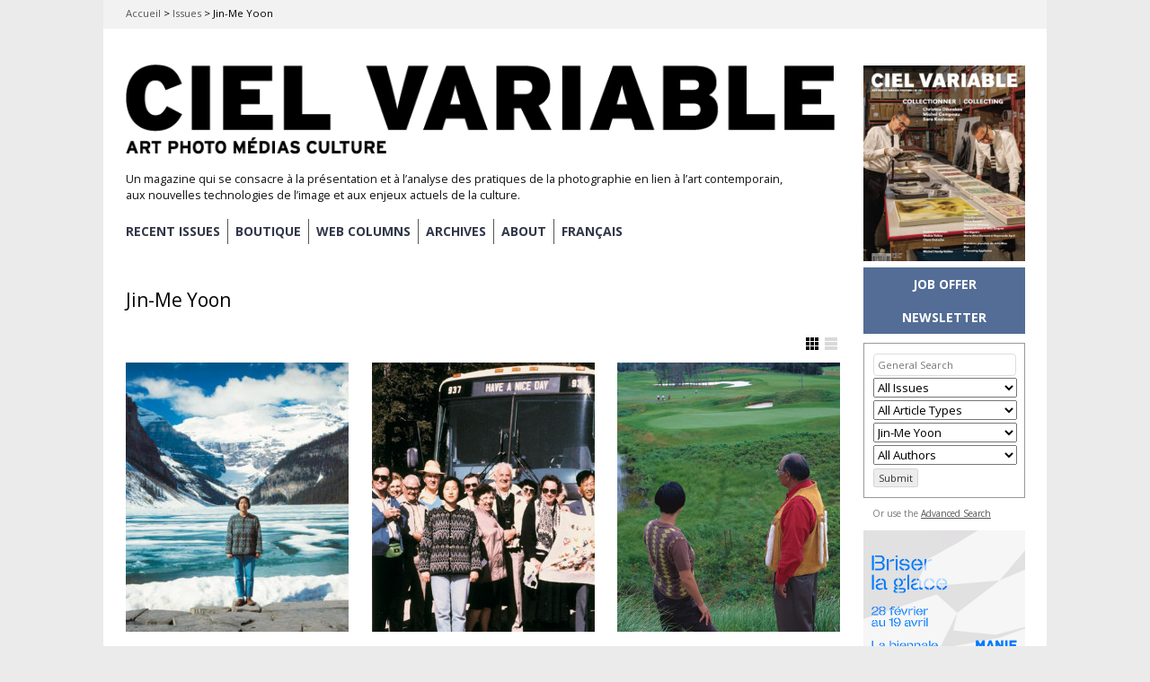

--- FILE ---
content_type: text/html; charset=UTF-8
request_url: https://cielvariable.ca/en/artistescv/yoon-jin-me-en/
body_size: 37399
content:

<!DOCTYPE html>

<!--[if IE 7]>
<html id="ie7" lang="en-US">
<![endif]-->
<!--[if IE 8]>
<html id="ie8" lang="en-US">
<![endif]-->

<!--[if !(IE 6) | !(IE 7) | !(IE 8)  ]><!-->
<html lang="en-US">
<!--<![endif]-->
<head>
	<meta charset="UTF-8" />
	<meta name="viewport" content="initial-scale=1.0, width=device-width" />
	<title>Jin-Me Yoon &#8211; Ciel variable Magazine	</title>

			<link rel="shortcut icon" href="https://cielvariable.ca/wp-content/uploads/2015/06/favicon.png" />
	
	<link rel="profile" href="http://gmpg.org/xfn/11" />
	<link rel="pingback" href="" />

	<!--[if lt IE 9]>
	<script src="//html5shiv.googlecode.com/svn/trunk/html5.js"></script>
	<![endif]-->

	<meta name='robots' content='index, follow, max-image-preview:large, max-snippet:-1, max-video-preview:-1' />
<link rel="alternate" hreflang="en-us" href="https://cielvariable.ca/en/artistescv/yoon-jin-me-en/" />
<link rel="alternate" hreflang="fr-fr" href="https://cielvariable.ca/artistescv/yoon-jin-me-2/" />
<link rel="alternate" hreflang="x-default" href="https://cielvariable.ca/artistescv/yoon-jin-me-2/" />

	<!-- This site is optimized with the Yoast SEO plugin v26.5 - https://yoast.com/wordpress/plugins/seo/ -->
	<link rel="canonical" href="https://cielvariable.ca/en/artistescv/yoon-jin-me-en/" />
	<meta property="og:locale" content="en_US" />
	<meta property="og:type" content="article" />
	<meta property="og:title" content="Jin-Me Yoon &#8211; Ciel variable Magazine" />
	<meta property="og:url" content="https://cielvariable.ca/en/artistescv/yoon-jin-me-en/" />
	<meta property="og:site_name" content="Ciel variable Magazine" />
	<meta name="twitter:card" content="summary_large_image" />
	<meta name="twitter:site" content="@ciel_variable" />
	<script type="application/ld+json" class="yoast-schema-graph">{"@context":"https://schema.org","@graph":[{"@type":"CollectionPage","@id":"https://cielvariable.ca/en/artistescv/yoon-jin-me-en/","url":"https://cielvariable.ca/en/artistescv/yoon-jin-me-en/","name":"Jin-Me Yoon &#8211; Ciel variable Magazine","isPartOf":{"@id":"https://cielvariable.ca/en/#website"},"primaryImageOfPage":{"@id":"https://cielvariable.ca/en/artistescv/yoon-jin-me-en/#primaryimage"},"image":{"@id":"https://cielvariable.ca/en/artistescv/yoon-jin-me-en/#primaryimage"},"thumbnailUrl":"https://cielvariable.ca/wp-content/uploads/2018/01/108-61-Jin-me-Yoon.jpg","breadcrumb":{"@id":"https://cielvariable.ca/en/artistescv/yoon-jin-me-en/#breadcrumb"},"inLanguage":"en-US"},{"@type":"ImageObject","inLanguage":"en-US","@id":"https://cielvariable.ca/en/artistescv/yoon-jin-me-en/#primaryimage","url":"https://cielvariable.ca/wp-content/uploads/2018/01/108-61-Jin-me-Yoon.jpg","contentUrl":"https://cielvariable.ca/wp-content/uploads/2018/01/108-61-Jin-me-Yoon.jpg","width":800,"height":643,"caption":"Jin-me Yoon, Souvenirs du moi (Lac Louise) / Souvenirs of the Self (Lake Louise), 1991 épreuve couleur laminée sur Plexiglas / colour print laminated to Plexiglas, 193 × 233 cm"},{"@type":"BreadcrumbList","@id":"https://cielvariable.ca/en/artistescv/yoon-jin-me-en/#breadcrumb","itemListElement":[{"@type":"ListItem","position":1,"name":"Accueil","item":"https://cielvariable.ca/en/"},{"@type":"ListItem","position":2,"name":"Issues","item":"https://cielvariable.ca/en/issues/"},{"@type":"ListItem","position":3,"name":"Jin-Me Yoon"}]},{"@type":"WebSite","@id":"https://cielvariable.ca/en/#website","url":"https://cielvariable.ca/en/","name":"Magazine Ciel variable","description":"Un magazine qui se consacre à la présentation et à l’analyse des pratiques de la photographie en lien à l’art contemporain, aux nouvelles technologies de l’image et aux enjeux actuels de la culture.","publisher":{"@id":"https://cielvariable.ca/en/#organization"},"alternateName":"Ciel variable","potentialAction":[{"@type":"SearchAction","target":{"@type":"EntryPoint","urlTemplate":"https://cielvariable.ca/en/?s={search_term_string}"},"query-input":{"@type":"PropertyValueSpecification","valueRequired":true,"valueName":"search_term_string"}}],"inLanguage":"en-US"},{"@type":"Organization","@id":"https://cielvariable.ca/en/#organization","name":"Ciel variable","url":"https://cielvariable.ca/en/","logo":{"@type":"ImageObject","inLanguage":"en-US","@id":"https://cielvariable.ca/en/#/schema/logo/image/","url":"https://cielvariable.ca/wp-content/uploads/2015/11/ciel-variable-web-logo.png","contentUrl":"https://cielvariable.ca/wp-content/uploads/2015/11/ciel-variable-web-logo.png","width":858,"height":151,"caption":"Ciel variable"},"image":{"@id":"https://cielvariable.ca/en/#/schema/logo/image/"},"sameAs":["https://www.facebook.com/magazinecielvariable","https://x.com/ciel_variable","https://www.linkedin.com/company/ciel-variable","https://www.instagram.com/magazinecielvariable/"]}]}</script>
	<!-- / Yoast SEO plugin. -->


<link rel='dns-prefetch' href='//fonts.googleapis.com' />
<link rel="alternate" type="application/rss+xml" title="Ciel variable Magazine &raquo; Feed" href="https://cielvariable.ca/en/feed/" />
<link rel="alternate" type="application/rss+xml" title="Ciel variable Magazine &raquo; Comments Feed" href="https://cielvariable.ca/en/comments/feed/" />
<link rel="alternate" type="application/rss+xml" title="Ciel variable Magazine &raquo; Jin-Me Yoon ArtisteCV Feed" href="https://cielvariable.ca/en/artistescv/yoon-jin-me-en/feed/" />
<style id='wp-img-auto-sizes-contain-inline-css' type='text/css'>
img:is([sizes=auto i],[sizes^="auto," i]){contain-intrinsic-size:3000px 1500px}
/*# sourceURL=wp-img-auto-sizes-contain-inline-css */
</style>
<style id='wp-emoji-styles-inline-css' type='text/css'>

	img.wp-smiley, img.emoji {
		display: inline !important;
		border: none !important;
		box-shadow: none !important;
		height: 1em !important;
		width: 1em !important;
		margin: 0 0.07em !important;
		vertical-align: -0.1em !important;
		background: none !important;
		padding: 0 !important;
	}
/*# sourceURL=wp-emoji-styles-inline-css */
</style>
<link rel='stylesheet' id='wp-block-library-css' href='https://cielvariable.ca/wp-includes/css/dist/block-library/style.min.css?ver=6.9' type='text/css' media='all' />
<style id='global-styles-inline-css' type='text/css'>
:root{--wp--preset--aspect-ratio--square: 1;--wp--preset--aspect-ratio--4-3: 4/3;--wp--preset--aspect-ratio--3-4: 3/4;--wp--preset--aspect-ratio--3-2: 3/2;--wp--preset--aspect-ratio--2-3: 2/3;--wp--preset--aspect-ratio--16-9: 16/9;--wp--preset--aspect-ratio--9-16: 9/16;--wp--preset--color--black: #000000;--wp--preset--color--cyan-bluish-gray: #abb8c3;--wp--preset--color--white: #ffffff;--wp--preset--color--pale-pink: #f78da7;--wp--preset--color--vivid-red: #cf2e2e;--wp--preset--color--luminous-vivid-orange: #ff6900;--wp--preset--color--luminous-vivid-amber: #fcb900;--wp--preset--color--light-green-cyan: #7bdcb5;--wp--preset--color--vivid-green-cyan: #00d084;--wp--preset--color--pale-cyan-blue: #8ed1fc;--wp--preset--color--vivid-cyan-blue: #0693e3;--wp--preset--color--vivid-purple: #9b51e0;--wp--preset--gradient--vivid-cyan-blue-to-vivid-purple: linear-gradient(135deg,rgb(6,147,227) 0%,rgb(155,81,224) 100%);--wp--preset--gradient--light-green-cyan-to-vivid-green-cyan: linear-gradient(135deg,rgb(122,220,180) 0%,rgb(0,208,130) 100%);--wp--preset--gradient--luminous-vivid-amber-to-luminous-vivid-orange: linear-gradient(135deg,rgb(252,185,0) 0%,rgb(255,105,0) 100%);--wp--preset--gradient--luminous-vivid-orange-to-vivid-red: linear-gradient(135deg,rgb(255,105,0) 0%,rgb(207,46,46) 100%);--wp--preset--gradient--very-light-gray-to-cyan-bluish-gray: linear-gradient(135deg,rgb(238,238,238) 0%,rgb(169,184,195) 100%);--wp--preset--gradient--cool-to-warm-spectrum: linear-gradient(135deg,rgb(74,234,220) 0%,rgb(151,120,209) 20%,rgb(207,42,186) 40%,rgb(238,44,130) 60%,rgb(251,105,98) 80%,rgb(254,248,76) 100%);--wp--preset--gradient--blush-light-purple: linear-gradient(135deg,rgb(255,206,236) 0%,rgb(152,150,240) 100%);--wp--preset--gradient--blush-bordeaux: linear-gradient(135deg,rgb(254,205,165) 0%,rgb(254,45,45) 50%,rgb(107,0,62) 100%);--wp--preset--gradient--luminous-dusk: linear-gradient(135deg,rgb(255,203,112) 0%,rgb(199,81,192) 50%,rgb(65,88,208) 100%);--wp--preset--gradient--pale-ocean: linear-gradient(135deg,rgb(255,245,203) 0%,rgb(182,227,212) 50%,rgb(51,167,181) 100%);--wp--preset--gradient--electric-grass: linear-gradient(135deg,rgb(202,248,128) 0%,rgb(113,206,126) 100%);--wp--preset--gradient--midnight: linear-gradient(135deg,rgb(2,3,129) 0%,rgb(40,116,252) 100%);--wp--preset--font-size--small: 13px;--wp--preset--font-size--medium: 20px;--wp--preset--font-size--large: 36px;--wp--preset--font-size--x-large: 42px;--wp--preset--spacing--20: 0.44rem;--wp--preset--spacing--30: 0.67rem;--wp--preset--spacing--40: 1rem;--wp--preset--spacing--50: 1.5rem;--wp--preset--spacing--60: 2.25rem;--wp--preset--spacing--70: 3.38rem;--wp--preset--spacing--80: 5.06rem;--wp--preset--shadow--natural: 6px 6px 9px rgba(0, 0, 0, 0.2);--wp--preset--shadow--deep: 12px 12px 50px rgba(0, 0, 0, 0.4);--wp--preset--shadow--sharp: 6px 6px 0px rgba(0, 0, 0, 0.2);--wp--preset--shadow--outlined: 6px 6px 0px -3px rgb(255, 255, 255), 6px 6px rgb(0, 0, 0);--wp--preset--shadow--crisp: 6px 6px 0px rgb(0, 0, 0);}:where(.is-layout-flex){gap: 0.5em;}:where(.is-layout-grid){gap: 0.5em;}body .is-layout-flex{display: flex;}.is-layout-flex{flex-wrap: wrap;align-items: center;}.is-layout-flex > :is(*, div){margin: 0;}body .is-layout-grid{display: grid;}.is-layout-grid > :is(*, div){margin: 0;}:where(.wp-block-columns.is-layout-flex){gap: 2em;}:where(.wp-block-columns.is-layout-grid){gap: 2em;}:where(.wp-block-post-template.is-layout-flex){gap: 1.25em;}:where(.wp-block-post-template.is-layout-grid){gap: 1.25em;}.has-black-color{color: var(--wp--preset--color--black) !important;}.has-cyan-bluish-gray-color{color: var(--wp--preset--color--cyan-bluish-gray) !important;}.has-white-color{color: var(--wp--preset--color--white) !important;}.has-pale-pink-color{color: var(--wp--preset--color--pale-pink) !important;}.has-vivid-red-color{color: var(--wp--preset--color--vivid-red) !important;}.has-luminous-vivid-orange-color{color: var(--wp--preset--color--luminous-vivid-orange) !important;}.has-luminous-vivid-amber-color{color: var(--wp--preset--color--luminous-vivid-amber) !important;}.has-light-green-cyan-color{color: var(--wp--preset--color--light-green-cyan) !important;}.has-vivid-green-cyan-color{color: var(--wp--preset--color--vivid-green-cyan) !important;}.has-pale-cyan-blue-color{color: var(--wp--preset--color--pale-cyan-blue) !important;}.has-vivid-cyan-blue-color{color: var(--wp--preset--color--vivid-cyan-blue) !important;}.has-vivid-purple-color{color: var(--wp--preset--color--vivid-purple) !important;}.has-black-background-color{background-color: var(--wp--preset--color--black) !important;}.has-cyan-bluish-gray-background-color{background-color: var(--wp--preset--color--cyan-bluish-gray) !important;}.has-white-background-color{background-color: var(--wp--preset--color--white) !important;}.has-pale-pink-background-color{background-color: var(--wp--preset--color--pale-pink) !important;}.has-vivid-red-background-color{background-color: var(--wp--preset--color--vivid-red) !important;}.has-luminous-vivid-orange-background-color{background-color: var(--wp--preset--color--luminous-vivid-orange) !important;}.has-luminous-vivid-amber-background-color{background-color: var(--wp--preset--color--luminous-vivid-amber) !important;}.has-light-green-cyan-background-color{background-color: var(--wp--preset--color--light-green-cyan) !important;}.has-vivid-green-cyan-background-color{background-color: var(--wp--preset--color--vivid-green-cyan) !important;}.has-pale-cyan-blue-background-color{background-color: var(--wp--preset--color--pale-cyan-blue) !important;}.has-vivid-cyan-blue-background-color{background-color: var(--wp--preset--color--vivid-cyan-blue) !important;}.has-vivid-purple-background-color{background-color: var(--wp--preset--color--vivid-purple) !important;}.has-black-border-color{border-color: var(--wp--preset--color--black) !important;}.has-cyan-bluish-gray-border-color{border-color: var(--wp--preset--color--cyan-bluish-gray) !important;}.has-white-border-color{border-color: var(--wp--preset--color--white) !important;}.has-pale-pink-border-color{border-color: var(--wp--preset--color--pale-pink) !important;}.has-vivid-red-border-color{border-color: var(--wp--preset--color--vivid-red) !important;}.has-luminous-vivid-orange-border-color{border-color: var(--wp--preset--color--luminous-vivid-orange) !important;}.has-luminous-vivid-amber-border-color{border-color: var(--wp--preset--color--luminous-vivid-amber) !important;}.has-light-green-cyan-border-color{border-color: var(--wp--preset--color--light-green-cyan) !important;}.has-vivid-green-cyan-border-color{border-color: var(--wp--preset--color--vivid-green-cyan) !important;}.has-pale-cyan-blue-border-color{border-color: var(--wp--preset--color--pale-cyan-blue) !important;}.has-vivid-cyan-blue-border-color{border-color: var(--wp--preset--color--vivid-cyan-blue) !important;}.has-vivid-purple-border-color{border-color: var(--wp--preset--color--vivid-purple) !important;}.has-vivid-cyan-blue-to-vivid-purple-gradient-background{background: var(--wp--preset--gradient--vivid-cyan-blue-to-vivid-purple) !important;}.has-light-green-cyan-to-vivid-green-cyan-gradient-background{background: var(--wp--preset--gradient--light-green-cyan-to-vivid-green-cyan) !important;}.has-luminous-vivid-amber-to-luminous-vivid-orange-gradient-background{background: var(--wp--preset--gradient--luminous-vivid-amber-to-luminous-vivid-orange) !important;}.has-luminous-vivid-orange-to-vivid-red-gradient-background{background: var(--wp--preset--gradient--luminous-vivid-orange-to-vivid-red) !important;}.has-very-light-gray-to-cyan-bluish-gray-gradient-background{background: var(--wp--preset--gradient--very-light-gray-to-cyan-bluish-gray) !important;}.has-cool-to-warm-spectrum-gradient-background{background: var(--wp--preset--gradient--cool-to-warm-spectrum) !important;}.has-blush-light-purple-gradient-background{background: var(--wp--preset--gradient--blush-light-purple) !important;}.has-blush-bordeaux-gradient-background{background: var(--wp--preset--gradient--blush-bordeaux) !important;}.has-luminous-dusk-gradient-background{background: var(--wp--preset--gradient--luminous-dusk) !important;}.has-pale-ocean-gradient-background{background: var(--wp--preset--gradient--pale-ocean) !important;}.has-electric-grass-gradient-background{background: var(--wp--preset--gradient--electric-grass) !important;}.has-midnight-gradient-background{background: var(--wp--preset--gradient--midnight) !important;}.has-small-font-size{font-size: var(--wp--preset--font-size--small) !important;}.has-medium-font-size{font-size: var(--wp--preset--font-size--medium) !important;}.has-large-font-size{font-size: var(--wp--preset--font-size--large) !important;}.has-x-large-font-size{font-size: var(--wp--preset--font-size--x-large) !important;}
/*# sourceURL=global-styles-inline-css */
</style>

<style id='classic-theme-styles-inline-css' type='text/css'>
/*! This file is auto-generated */
.wp-block-button__link{color:#fff;background-color:#32373c;border-radius:9999px;box-shadow:none;text-decoration:none;padding:calc(.667em + 2px) calc(1.333em + 2px);font-size:1.125em}.wp-block-file__button{background:#32373c;color:#fff;text-decoration:none}
/*# sourceURL=/wp-includes/css/classic-themes.min.css */
</style>
<link rel='stylesheet' id='advpsStyleSheet-css' href='https://cielvariable.ca/wp-content/plugins/advanced-post-slider/advps-style.css?ver=6.9' type='text/css' media='all' />
<link rel='stylesheet' id='searchandfilter-css' href='https://cielvariable.ca/wp-content/plugins/search-filter/style.css?ver=1' type='text/css' media='all' />
<link rel='stylesheet' id='wpml-legacy-horizontal-list-0-css' href='https://cielvariable.ca/wp-content/plugins/sitepress-multilingual-cms/templates/language-switchers/legacy-list-horizontal/style.min.css?ver=1' type='text/css' media='all' />
<style id='wpml-legacy-horizontal-list-0-inline-css' type='text/css'>
.wpml-ls-statics-shortcode_actions, .wpml-ls-statics-shortcode_actions .wpml-ls-sub-menu, .wpml-ls-statics-shortcode_actions a {border-color:#cdcdcd;}.wpml-ls-statics-shortcode_actions a, .wpml-ls-statics-shortcode_actions .wpml-ls-sub-menu a, .wpml-ls-statics-shortcode_actions .wpml-ls-sub-menu a:link, .wpml-ls-statics-shortcode_actions li:not(.wpml-ls-current-language) .wpml-ls-link, .wpml-ls-statics-shortcode_actions li:not(.wpml-ls-current-language) .wpml-ls-link:link {color:#444444;background-color:#ffffff;}.wpml-ls-statics-shortcode_actions .wpml-ls-sub-menu a:hover,.wpml-ls-statics-shortcode_actions .wpml-ls-sub-menu a:focus, .wpml-ls-statics-shortcode_actions .wpml-ls-sub-menu a:link:hover, .wpml-ls-statics-shortcode_actions .wpml-ls-sub-menu a:link:focus {color:#000000;background-color:#eeeeee;}.wpml-ls-statics-shortcode_actions .wpml-ls-current-language > a {color:#444444;background-color:#ffffff;}.wpml-ls-statics-shortcode_actions .wpml-ls-current-language:hover>a, .wpml-ls-statics-shortcode_actions .wpml-ls-current-language>a:focus {color:#000000;background-color:#eeeeee;}
/*# sourceURL=wpml-legacy-horizontal-list-0-inline-css */
</style>
<link rel='stylesheet' id='wpml-menu-item-0-css' href='https://cielvariable.ca/wp-content/plugins/sitepress-multilingual-cms/templates/language-switchers/menu-item/style.min.css?ver=1' type='text/css' media='all' />
<link rel='stylesheet' id='parent-style-css' href='https://cielvariable.ca/wp-content/themes/gridspace/style.css?ver=6.9' type='text/css' media='all' />
<link rel='stylesheet' id='style-css' href='https://cielvariable.ca/wp-content/themes/cv-gridspace/style.css?ver=6.9' type='text/css' media='all' />
<link rel='stylesheet' id='alt-style-css' href='https://cielvariable.ca/wp-content/themes/gridspace/css/default.css?ver=6.9' type='text/css' media='all' />
<link rel='stylesheet' id='flexslider-css' href='https://cielvariable.ca/wp-content/themes/gridspace/js/flexslider/flexslider.css?ver=6.9' type='text/css' media='all' />
<link rel='stylesheet' id='gpp-custom-fonts-css' href='https://fonts.googleapis.com/css?family=Open+Sans%3A400italic%2C400%2C300%2C700%2C800&#038;ver=6.9' type='text/css' media='all' />
<link rel='stylesheet' id='child-alt-style-css' href='https://cielvariable.ca/wp-content/themes/cv-gridspace/css/default.css?ver=6.9' type='text/css' media='all' />
<script type="text/javascript" src="https://cielvariable.ca/wp-includes/js/jquery/jquery.min.js?ver=3.7.1" id="jquery-core-js"></script>
<script type="text/javascript" src="https://cielvariable.ca/wp-includes/js/jquery/jquery-migrate.min.js?ver=3.4.1" id="jquery-migrate-js"></script>
<script type="text/javascript" src="https://cielvariable.ca/wp-content/plugins/advanced-post-slider/js/advps.frnt.script.js?ver=6.9" id="advps_front_script-js"></script>
<script type="text/javascript" src="https://cielvariable.ca/wp-content/plugins/advanced-post-slider/bxslider/jquery.bxslider.min.js?ver=6.9" id="advps_jbx-js"></script>
<script type="text/javascript" src="https://cielvariable.ca/wp-content/themes/gridspace/js/jquery.fitvids.js?ver=1.0" id="fitvids-js"></script>
<script type="text/javascript" src="https://cielvariable.ca/wp-content/themes/gridspace/js/flexslider/jquery.flexslider-min.js?ver=6.9" id="flexslider-js"></script>
<script type="text/javascript" src="https://cielvariable.ca/wp-content/themes/gridspace/js/jquery.cookie.js?ver=1.0.0" id="jcookie-js"></script>
<script type="text/javascript" id="gridspace_scripts-js-extra">
/* <![CDATA[ */
var gridspace = {"ajaxurl":"https://cielvariable.ca/wp-admin/admin-ajax.php","ajaxnonce":"f502dc40e0"};
//# sourceURL=gridspace_scripts-js-extra
/* ]]> */
</script>
<script type="text/javascript" src="https://cielvariable.ca/wp-content/themes/gridspace/js/scripts.js?ver=1.0" id="gridspace_scripts-js"></script>
<link rel="https://api.w.org/" href="https://cielvariable.ca/en/wp-json/" /><link rel="alternate" title="JSON" type="application/json" href="https://cielvariable.ca/en/wp-json/wp/v2/artistescv/5287" /><link rel="EditURI" type="application/rsd+xml" title="RSD" href="https://cielvariable.ca/xmlrpc.php?rsd" />
<meta name="generator" content="WordPress 6.9" />
<meta name="generator" content="WPML ver:4.8.6 stt:1,4;" />

<!-- This site is using AdRotate v5.17 to display their advertisements - https://ajdg.solutions/ -->
<!-- AdRotate CSS -->
<style type="text/css" media="screen">
	.g { margin:0px; padding:0px; overflow:hidden; line-height:1; zoom:1; }
	.g img { height:auto; }
	.g-col { position:relative; float:left; }
	.g-col:first-child { margin-left: 0; }
	.g-col:last-child { margin-right: 0; }
	.g-1 { margin:0px;  width:100%; max-width:180px; height:100%; max-height:180px; }
	.g-2 { margin:0px;  width:100%; max-width:180px; height:100%; max-height:180px; }
	.g-3 { margin:0px;  width:100%; max-width:180px; height:100%; max-height:450px; }
	.g-4 { margin:0px;  width:100%; max-width:180px; height:100%; max-height:180px; }
	.g-5 { margin:0px;  width:100%; max-width:180px; height:100%; max-height:180px; }
	.g-6 { margin:0px;  width:100%; max-width:180px; height:100%; max-height:180px; }
	.g-9 { margin:0px;  width:100%; max-width:180px; height:100%; max-height:180px; }
	@media only screen and (max-width: 480px) {
		.g-col, .g-dyn, .g-single { width:100%; margin-left:0; margin-right:0; }
	}
</style>
<!-- /AdRotate CSS -->

<!-- Google Tag Manager -->
<script>(function(w,d,s,l,i){w[l]=w[l]||[];w[l].push({'gtm.start':
new Date().getTime(),event:'gtm.js'});var f=d.getElementsByTagName(s)[0],
j=d.createElement(s),dl=l!='dataLayer'?'&l='+l:'';j.async=true;j.src=
'https://www.googletagmanager.com/gtm.js?id='+i+dl;f.parentNode.insertBefore(j,f);
})(window,document,'script','dataLayer','GTM-WPLFHPHM');</script>
<!-- End Google Tag Manager -->
<link rel="preconnect" href="https://fonts.googleapis.com">
<link rel="preconnect" href="https://fonts.gstatic.com" crossorigin>
<link href="https://fonts.googleapis.com/css2?family=DM+Serif+Display:ital@0;1&family=Inter:ital,opsz,wght@0,14..32,100..900;1,14..32,100..900&display=swap" rel="stylesheet">
<!-- Pinterest verify -->
<meta name="p:domain_verify" content="8407e7097c208ee048c9b851cb3f22d8"/><!-- BeginHeader --><link rel="stylesheet" type="text/css" href="https://fonts.googleapis.com/css?family=Open Sans:400italic,400,300,700,800" /><!-- EndHeader -->
<meta name="ps_configurator" content="thmNm=CV GridSpace;thmVsn=1.0.0;thmFmly=gridspace;hd_bgn=BeginHeader;hd_end=EndHeader;ft_bgn=BeginFooter;ft_end=EndFooter;scptInc=https://ajax.googleapis.com/ajax/libs/jquery/1.7.2/jquery.min.js;scptInc=//html5shiv.googlecode.com/svn/trunk/html5.js;scptInc=https://cielvariable.ca/wp-content/themes/gridspace/js/menu.js;lnkInc=https://cielvariable.ca/wp-content/themes/cv-gridspace/style.css;lnkInc=https://cielvariable.ca/wp-content/themes/gridspace/css/default.css" />
<!-- BeginHeader --><style type="text/css">h1, h2, h3, h4, h5, h6, ul.menu li a { font-family: 'Open Sans'; }body, p, textarea, input, h2.site-description { font-family: 'Open Sans'; }</style><!-- EndHeader -->	<style type="text/css">
			#site-title a,
		#site-description {
			color: #111111 !important;
		}
		</style>
	<style type="text/css" id="custom-background-css">
body.custom-background { background-color: #e5e5e5; }
</style>
	<script>document.addEventListener("DOMContentLoaded", function() {
    const imageBoxes = document.querySelectorAll(".animated-image-box");

    imageBoxes.forEach((box) => {
        const images = box.querySelectorAll(".image");
        let currentIndex = 0;

        // Preload images
        let loadedImages = 0;
        images.forEach((img) => {
            const image = new Image();
            image.src = img.src;
            image.onload = () => {
                loadedImages++;
                // Start the slideshow for this box after all its images are loaded
                if (loadedImages === images.length) {
                    startSlideshow();
                }
            };
        });

        function startSlideshow() {
            // Show the first image
            images[currentIndex].classList.add("active");

            // Switch images every 3.5 seconds
            setInterval(() => {
                // Hide the current image
                images[currentIndex].classList.remove("active");

                // Move to the next image
                currentIndex = (currentIndex + 1) % images.length;

                // Show the next image with fade transition
                images[currentIndex].classList.add("active");
            }, 3500);
        }
    });
});
</script>
		<script async src="https://www.googletagmanager.com/gtag/js?id=G-4ME823TRBX"></script>
		<script>
			window.dataLayer = window.dataLayer || [];
			function gtag(){dataLayer.push(arguments);}
			gtag('js', new Date());
			gtag('config', 'G-4ME823TRBX');
		</script>
	
	<!-- BeginHeader --><style type="text/css">body.custom-background {
background-color:#ebebeb;
}

.breadcrumbs-cv {
background-color:#f2f2f2;
}

<script>
function openNewsletterPopup() {
    var script = document.createElement('script');
    script.type = 'text/javascript';
    script.src = 'https://confirmsubscription.com/h/d/D5CFA458B90CCFDC/A27C174D6CAB6F93/popup.js';
    document.body.appendChild(script);
}
</script>

<link href='http://fonts.googleapis.com/css?family=Open+Sans:300' rel='stylesheet' type='text/css'>

.flexslider .slides img { margin: 0 auto; }

article.category-nouvelles_entrees + #nav-below,
article.category-new-entries + #nav-below, article.category-sitegeist-en + #nav-below, article.category-sitegeist + #nav-below {
/*display: none;*/
}

.tag-7_magazine_en .meta-cv,
.tag-7_magazine .meta-cv {
display:none;
}

ul#menu-mainnav-fr, ul#menu-mainnav-en {
	font-weight:bold!important;
	}

.menu-mainnav-fr-container, .menu-mainnav-en-container {
margin-bottom: 20px;
}

#menu-mainnav-fr > li, #menu-mainnav-en > li  {
border-right:solid 2px #555!important;
transition: all 0.3s ease;
	}


#menu-mainnav-fr > li:hover,
#menu-mainnav-en > li:hover {
    /* Add your hover state styles here */
    color: pink!important;
}

#menu-mainnav-fr > li, #menu-mainnav-en > li  {
border-right:solid 1px #555!important;
	}

#menu-mainnav-fr > li > a, #menu-mainnav-en > li > a {
padding-right:8px!important;
padding-left:8px;
    color: #323748;
    transition: all 0.3s ease;
}

#menu-mainnav-fr > li > a, #menu-mainnav-en > li > a {
padding-right:8px!important;
padding-left:8px;
}

#menu-mainnav-fr > li:hover > a,
#menu-mainnav-en > li:hover > a {
    color: #959AA5;
}

@media screen and (max-width: 767px) {
    #menu-mainnav-fr > li, #menu-mainnav-en> li  {
        border-right: none !important;
    }

.menu-mainnav-fr-container, .menu-mainnav-en-container {
margin-bottom: 0px;
}
}

#menu-mainnav-fr > li:first-child > a, #menu-mainnav-en > li:first-child > a {
padding-left:0px;
}

#access .menu a, .widget .menu a {
		text-transform:uppercase;
	}

#menu-mainnav-fr > li:last-child, #menu-mainnav-en > li:last-child {
border-right:none!important;
}

#menu-mainnav-fr a[aria-current="page"] {
font-weight:bold!important;
color:#959AA5;
}

/*#page {
max-width:94%;
}*/

@media screen and (max-width: 768px) {
/*#page {
    width: 100%;
    max-width:94%;
}*/

@media screen and (min-width: 769px) and (max-width: 1049px) {
#page {
max-width:100%;
}
}

#site-description {
display:none;}

#site-title a, #site-title a img {
max-width:100%;
}

#branding{
padding-top:1em;
}
}

.flexslider {
max-height:100%;
}

.flexslider .slides {
max-height:600px;
object-fit: contain; 
}

.flexslider .slides>li {
object-fit:contain;
}

.flexslider .slides img {
max-height:600px;
object-fit: contain;
}

.slider-grey .flexslider {
border: solid 2px #EBEBEB;
}

.slider-grey ol.flex-control-nav {
display:none;
}

.category-livre-photo + #nav-below, .category-projets-dartistes + #nav-below, .category-projets-dartistes + #nav-below,  .category-biennales-cie + #nav-below,  .category-photo-documentaire + #nav-below, .category-documentary-photo + #nav-below, .category-biennials-co + #nav-below, .category-artists-projects + #nav-below, .category-photobook + #nav-below {
display:none;
}

#subForm div div {
display:flex;
width:90%;
align-items:center;
justify-content:space-between;
	}
	
#subForm label {
font-size:12px;
max-width:40%;
	}

#subForm > div > div > input {
	align-self:right;
height:20px;
border-style:solid;
border:1px solid #888;
border-radius:3px;
margin-bottom:2px;
background-color:#eee;
font-size:12px;
padding:2px 8px;
width:60%;
	}

#subform > div > span {
width:200px;
}

#subForm select {
background-color:#eee;
height:25px;
border-style:solid;
border:1px solid #888;
border-radius:3px;
	}

#subForm button {
font-weight:600;
margin-top:5px;
text-transform:uppercase;
width:90%;
border-radius:3px;
border:none;
padding:5px 10px;
	}

.social-icons-bar {
min-height:30px;
}

	.preorder-banner-container {
    position: relative;
    max-width: 100%;
    text-align: left;
}

.preorder-banner-image {
    width: 100%;
    height: auto;
}

.preorder-banner-button {
    position: absolute;
    left: 10%;
    top: 50%;
    transform: translateY(-50%);
    padding: 10px 15px;
    background-color: transparent;
    color: white;
    border: 1px solid #999;
    text-decoration: none;
    font-weight: bold;
    font-size: 16px;
    border-radius: 5px;
    transition: background-color 0.3s ease, color 0.3s ease, border-color 0.3s ease;
    box-sizing: border-box; /* Include padding and border in the element's width/height */
    white-space: nowrap; /* Prevent button text from wrapping */
}

.preorder-banner-button:hover,
.preorder-banner-button:focus,
.preorder-banner-button:active {
    background-color: rgba(245, 245, 245, 0.1); /* Slightly darkened on hover */
    color: #e0e0e0; /* Slightly darker grey */
    border-color: #e0e0e0;
    outline: none; /* Ensure no shift due to focus */
}


.preorder-banner-button:active, .preorder-banner-button:focus {
    transform: translateY(-50%) scale(0.98); /* Subtle shrink on click to simulate button press */
    position: absolute;
    left: 10%;
    top: 50%;
    transform: translateY(-50%);
}

/* Media Query for Mobile Devices */
@media (max-width: 768px) {
    .preorder-banner-button {
        font-size: 12px; /* Smaller text size */
        padding: 5px 10px; /* Reduced padding */
    }
}

/* GRID PUB */

.page-test-pub-titres {
font-size:1.5em;
font-weight:700;
text-transform:uppercase;
margin-bottom:1em;
}

.cv-grid-container {
  display: grid;
  font-size: 0.9em;
  width: 700px;
  grid-template-columns: 1fr 1fr 1fr 2fr;
  grid-template-rows: 150px 150px 150px;
  gap: 15px 20px;
  grid-auto-flow: row;
  align-content: start;
  line-height: 1.5em;
  grid-template-areas:
    "grid-pub-pleinepage-cover grid-pub-pleinepage-cover grid-pub-demi-horiz-cover grid-pub-demi-horiz-texte"
    "grid-pub-pleinepage-cover grid-pub-pleinepage-cover grid-pub-demi-vert-cover grid-pub-demi-verti-texte"
    "grid-pub-pleinepage-texte grid-pub-pleinepage-texte grid-pub-quart-cover grid-pub-quart-texte";
}

.pub-grid-title {
  font-weight: 600;
  font-size: 1.2em;
  text-transform: uppercase;
}

.cv-grid-container > div:first-child {
  max-height: 100%;
}

.cv-grid-container > div:not(:first-child) {
  max-height: 160px;
}

.grid-pub-pleinepage-cover {
  grid-area: grid-pub-pleinepage-cover;
}

.grid-pub-pleinepage-texte {
  grid-area: grid-pub-pleinepage-texte;
}

.grid-pub-demi-horiz-cover {
  grid-area: grid-pub-demi-horiz-cover;
}

.grid-pub-demi-horiz-texte {
  grid-area: grid-pub-demi-horiz-texte;
}

.grid-pub-demi-vert-cover {
  grid-area: grid-pub-demi-vert-cover;
}

.grid-pub-demi-verti-texte {
  grid-area: grid-pub-demi-verti-texte;
}

.grid-pub-quart-cover {
  grid-area: grid-pub-quart-cover;
}

.grid-pub-quart-texte {
  grid-area: grid-pub-quart-texte;
}

.cv-grid-container img {
  height: 100%;
  max-height: 100%;
}

/* Mobile responsive styling */
@media (max-width: 700px) {
  .cv-grid-container {
    grid-template-columns: 1fr 2fr; /* Two columns: 1/3 and 2/3 */
  grid-template-rows: 1fr 1fr 1fr 1fr;
    grid-template-areas:
      "grid-pub-pleinepage-cover grid-pub-pleinepage-texte"
      "grid-pub-demi-horiz-cover grid-pub-demi-horiz-texte"
      "grid-pub-demi-vert-cover grid-pub-demi-verti-texte"
      "grid-pub-quart-cover grid-pub-quart-texte";
    width: 100%; /* Full-width on mobile */
    height: auto; /* Let the height adjust dynamically */
  }

  .cv-grid-container > div {
    max-height: none; /* Allow items to grow in height on mobile */
  }

.cv-grid-container > div:not(:first-child) {
  max-height: none;
}
}


</style><!-- EndHeader -->		<style type="text/css" id="wp-custom-css">
			/* 21. Bannière promotion
-------------------------------------------------------------- */

.promotion {
background-color: #9884c7;
text-align:center;
font-size:16px;
padding:10px;
margin:15px 12px 15px 0;
color: #FFF;
	line-height: 1.25em
}

.promotion-rgcol {
background-color: #9884c7;
text-align:center;
font-size:14px;
padding:10px;
margin:0 0 8px 0;
color: #FFF;
line-height: 1.5em;
height:160px;
width:160px;	
}



.promotion a.promo-link,
.promotion-rgcol a.promo-link {
	color:#FFF;
}
.promotion a.promo-link:hover,
.promotion a.promo-link:active,
.promotion-rgcol a.promo-link:hover,
.promotion-rgcol a.promo-link:active
{
	text-decoration:underline;
	color:#FFF;
}

/* 22. Slider Article
-------------------------------------------------------------- */
.article-slider {
	padding:10px;
	margin-top:20px;
	margin-bottom:20px;
}

.article-slider .caption-wrap {
	background:none!important; 
	color:#000000!important;
	display:block;
	position:relative!important;
	opacity:1!important;
	line-height:2!important;
	text-align:center!important;
	letter-spacing:0.05em;
	font-size:12px;
	line-height:1.2em!important;
}

/* 23. Captions & solo images
-------------------------------------------------------------- */
.wp-caption .wp-caption-text {
	font-size:1em!important;
	margin-top:-2px;
	margin-left:auto;
	margin-right:auto;
	max-width:80%;
	line-height:1.22em;
	padding-bottom:15px;
}

.wp-caption {
	background:none!important;
	border:none!important;
	padding:0!important;
}

.flex-caption {
	position:absolute;
}

/* 24. Columns
-------------------------------------------------------------- */

.flex-responsive-columns {
	display:flex!important;
	flex-direction:row!important;
	gap:20px!important;
}

@media only screen and (max-width: 700px) {
.flex-responsive-columns {
display:flex!important;
	flex-direction:column!important;
	gap:10px!important;
  }
}

.responsive {
	background-color:blue;
}

@media only screen and (max-width: 700px) {
.responsive {
	background-color:red;
}
}

.bold-titles {
	text-transform:uppercase; 
	font-weight:600;
	text-align:center;
	font-size:1em;
}

.title-alternate-style {
		text-transform:uppercase; 
	font-weight:700;
	font-size:1.3em;
}

.note-block {
	display:flex;
	flex-direction:column;
	align-items:center;
	padding:0px 10px;
	text-align:center;
	border:solid 1px #414141;
}

.note-block-title {
height:70px;
	align-self:center;
	display:flex;
	align-items:center;
	margin-top:-5px;
}


/* 24. Calendar Grid
-------------------------------------------------------------- */

.calendar-grid-container {
    display: grid;
    grid-template-columns: repeat(4, 1fr);
    grid-template-rows: auto;
}

.calendar-grid-header {
    text-align: center;
    padding: 10px 0px;
    font-weight: bold;
    border-bottom:solid 1px black;
}

.calendar-grid-title {
    padding: 10px 0px;
    font-weight: bold;
}

.calendar-grid-item {
    padding: 10px 5px;
    text-align: center;
}

.calendar-grid-item-head-mobile {
    padding: 5px 0px;
    text-align: center;
	display:none;
}

#cal-grid-nb {
text-align:left;
}

@media (max-width: 700px) {
    .calendar-grid-container {
        grid-template-columns: 1fr 1fr;
    }
    
    .calendar-grid-header, .calendar-grid-title, .calendar-grid-item, .calendar-grid-item-head-mobile  {
        text-align: left;
        padding: 5px 0px;
    }
    
    #cal-grid-nb {
    display:none;
    }
    .calendar-grid-header {
    display:none;
    }
    
    .calendar-grid-title {
    grid-column: span 2;
    border-bottom:solid 1px black;
    padding-top:15px;
    }

    .calendar-grid-item-head-mobile {
    display:inline;
    font-weight:bold;
    }

}


/* 26. Email button
-------------------------------------------------------------- */
.email-button-container {
	display:flex;
	flex-direction:row;
	align-content:center;
	align-items:center;
	justify-content:center;
}

.email-button {
    display: inline-block;
    padding: 10px 20px;
    color: #ffffff!important;
    text-decoration: none;

	background-color:#414141;
    transition: background-color 0.3s, transform 0.3s;
    text-align:center;
	font-weight:bold;
	text-transform:uppercase;
	margin:30px 0px 10px 0px;
	align-self:center;
}

.email-button:hover {
	background-color:rgb(100, 100, 100,0.9);
    transform: scale(1.01);
	
}

/* 26. Flex-slider
--------------------------------------------------------------

.flexslider {
	height:500px!important;
}

.flexslider ul.slides {
		height:100%!important;
}

.flexslider ul.slides {
		height:100%!important;
}

.flexslider .slides > li {
	max-height:100%!important;
	width:auto!important;
}
*/

/* 26. Accordion
-------------------------------------------------------------- */

.accordion.pricing-accordion {
	  width: 100%;
  margin: 0 auto;
}

.accordion.pricing-accordion > div {
	  width: 100%;
  margin: 0 auto;
	  font-size: 42px!important;
}

accordion-item {
  border-bottom: 1px solid #000;
}

.accordion-content {
	width:100%;
  border-bottom: 1px solid #000;
}

.accordion-title {
	color:#ff0089;
	width:100%;
	position: relative!important;
  display: inline-block;
	border-bottom: 1px solid #000;
}


.accordion-title::after {
  content: '\25BE'; /* Unicode for a down-pointing chevron */
  position: absolute;
  right: 20px;
  top: 50%;
	transform: translateY(-50%);
  font-size: 20px;
}
}


/* 30. Regular grid
-------------------------------------------------------------- */



    
   
/* 31. Menu principal
-------------------------------------------------------------- */
	
.nav-menu > li {
	font-weight:bold!important;
	font-size:18px!important;
	}

.nav-menu > li {
border-right:solid 1px black!important;
	}

#access .menu a, .widget .menu a {
		text-transform:uppercase!important;
	}
	
	.newsletter-footer-form {
		
	}


	
	.social-icons-bar {
		min-height:30px;
	}
	
/* 32. Responsive columns
-------------------------------------------------------------- */

/* Responsive two-column layout */
.images-2-column-layout-responsive {
    display: flex;
    flex-wrap: wrap;
    gap: 20px; /* Adjust gap as needed */
	margin-top:30px;
	margin-bottom:30px;
}

.images-2-column-layout-responsive img {
    width: calc(50% - 10px); /* 50% width with space for gap */
}

@media (max-width: 768px) {
    .images-2-column-layout-responsive img {
        width: 100%;
    }
}

/* Responsive three-column layout */
.images-3-column-layout-responsive {
    display: flex;
    flex-wrap: wrap;
    gap: 16px; /* Adjust gap as needed */
	margin-top:20px;
	margin-bottom:20px;
}

.images-3-column-layout-responsive img {
    width: calc(33.33% - 10.66px); /* 33.33% width with space for gap */
}

@media (max-width: 768px) {
    .images-3-column-layout-responsive img {
        width: 100%;
    }
}

/* Non-responsive two-column layout */
.images-2-column-layout-non-responsive {
    display: flex;
    gap: 16px; /* Adjust gap as needed */
}

.images-2-column-layout-non-responsive img {
    width: calc(50% - 8px); /* Always 50% width */
}

/* Non-responsive three-column layout */
.images-3-column-layout-non-responsive {
    display: flex;
    gap: 16px; /* Adjust gap as needed */
}

.images-3-column-layout-non-responsive img {
    width: calc(33.33% - 10.66px); /* Always 33.33% width */
}

/* 32. Animated image box
-------------------------------------------------------------- */

.animated-image-box {
    position: relative;
    overflow: hidden;
	width:100%;
	height:300px
}

@media (max-width: 768px) {
	.animated-image-box {
	height:200px
}
}

@media (max-width: 500px) {
	.animated-image-box {
	height:120px
}
}

.animated-image-box .image {
    position: absolute;
    top: 0;
    left: 0;
    width: 100%;
    height: auto;
    opacity: 0;
    transition: opacity 0.2s ease; /* Very quick fade transition */
}

.animated-image-box .image.active {
    opacity: 1;
}

.animated-image-box .image.active {
    display: block; /* Show only the active image */
}

.bouton-don:hover {
	background-color:#dbd8d1!important;
	color:#473737!important;
}

#metaslider_153054 > div > ul > li.slide-153055.ms-image.flex-active-slide > div > div {
	font-size:1rem;
	line-height:1.4em;
}

/*** FOOTNOTES ***/

.footnotes {
	font-size:0.8em;
}

.footnotes {
    font-size: 0.8em;
}

.footnotes h3 {
	text-transform:uppercase;
		font-weight:bold;
	font-size:1em;
}

.footnotes ol {
    padding-left: 0em;
    list-style-position: inside; 
	    list-style: none;
	margin:0;

}

.footnotes ol li {
    margin-bottom: 0.5em;
    line-height: 1.5;
}

.footnotes ol li a {
    text-decoration: none;
    font-weight: bold;
	color: #536d96; 

}

sup a {
	font-weight:bold;
	color: #536d96!important;
}
		</style>
		
</head>

<body lang="en" class="archive tax-artistescv term-yoon-jin-me-en term-5287 custom-background wp-theme-gridspace wp-child-theme-cv-gridspace metaslider-plugin browser-chrome vertical has-top-menu no-welcome-msg">
	
	
                <nav class="breadcrumbs-cv"><p id="breadcrumbs"><span><span><a href="https://cielvariable.ca/en/">Accueil</a></span> &gt; <span><a href="https://cielvariable.ca/en/issues/">Issues</a></span> &gt; <span class="breadcrumb_last" aria-current="page">Jin-Me Yoon</span></span></p></nav>
            

	<!-- BeginHeader -->
	<div id="page" class="clearfix hfeed">
	
	
	    
		<header id="branding" role="banner">

	        
			<hgroup>
			    <h1 id="site-title">
			    	<a href="https://cielvariable.ca/en/" title="Ciel variable Magazine" rel="home">
			    				    	<img class="sitetitle" src="https://cielvariable.ca/wp-content/uploads/2015/11/ciel-variable-web-logo.png" alt="Ciel variable Magazine" />
			    				    	</a>
			   	</h1>
				<h2 id="site-description">Un magazine qui se consacre à la présentation et à l’analyse des pratiques de la photographie en lien à l’art contemporain, aux nouvelles technologies de l’image et aux enjeux actuels de la culture.</h2>
			</hgroup>

			<nav id="access" role="navigation">
	            <h1 class="assistive-text">Main menu</h1>
	            <div class="skip-link screen-reader-text"><a href="#content" title="Skip to content">Skip to content</a></div>
			    		        	<div class="menu-mainnav-en-container"><ul id="menu-mainnav-en" class="menu clearfix"><li id="menu-item-141788" class="menu-item menu-item-type-taxonomy menu-item-object-category menu-item-141788"><a href="https://cielvariable.ca/en/category/recent_issues/">RECENT ISSUES</a></li>
<li id="menu-item-112053" class="menu-item menu-item-type-custom menu-item-object-custom menu-item-112053"><a target="_blank" href="http://en.boutique.cielvariable.ca">BOUTIQUE</a></li>
<li id="menu-item-141712" class="menu-item menu-item-type-post_type menu-item-object-page menu-item-141712"><a href="https://cielvariable.ca/en/web-columns/">WEB COLUMNS</a></li>
<li id="menu-item-140933" class="menu-item menu-item-type-post_type menu-item-object-page menu-item-140933"><a href="https://cielvariable.ca/en/online-issues/">ARCHIVES</a></li>
<li id="menu-item-142038" class="menu-item menu-item-type-post_type menu-item-object-page menu-item-142038"><a href="https://cielvariable.ca/en/about-cv/">ABOUT</a></li>
<li id="menu-item-wpml-ls-16-fr" class="menu-item-language menu-item wpml-ls-slot-16 wpml-ls-item wpml-ls-item-fr wpml-ls-menu-item wpml-ls-first-item wpml-ls-last-item menu-item-type-wpml_ls_menu_item menu-item-object-wpml_ls_menu_item menu-item-wpml-ls-16-fr"><a href="https://cielvariable.ca/artistescv/yoon-jin-me-2/" title="Switch to Français" aria-label="Switch to Français" role="menuitem"><span class="wpml-ls-native" lang="fr">Français</span></a></li>
</ul></div>		        	        </nav><!-- #access -->
		</header><!-- #branding -->
		<!-- EndHeader -->
	
	<section id="primary" class="clearfix">
		<div id="content" role="main">

					
			<header class="page-header clearfix">
				<h1 class="page-title">
					<span>Jin-Me Yoon</span>				</h1>
<!--Commented by BV - 12-08-12015  -->              
				<div id="controls">
    				<a id="show_grid" class="control" href="javascript:void(0);">Show Grid</a>
   					<a id="show_list" class="control" href="javascript:void(0);">Show List</a>
				</div>
							</header>

			
			
			<div class="portfolios" style="display:none">
				<div id="content-inner">
																





<article id="post-120992" class="portfolio post-120992 issue type-issue status-publish has-post-thumbnail hentry category-ciel-variable-108-going-public tag-3_essay artistescv-grauerholz-angela-en artistescv-mcmillan-david-en artistescv-szilasi-gabor-en artistescv-hunter-george-en artistescv-wall-jeff-en artistescv-breukelman-jim-en artistescv-yoon-jin-me-en artistescv-massey-john-en artistescv-lum-ken-en artistescv-cohen-lynne-en artistescv-raginsky-nina-en artistescv-burley-robert-en auteurscv-dessureault-pierre-en numeroscv-ciel-variable-108-going-public">
    <div class="entry-content">

        <a href="https://cielvariable.ca/en/issues/ciel-variable-108-going-public/photography-canada-1960-2000-photographic-art-world-images-pierre-dessureault/" title="Permalink to Photography in Canada, 1960–2000, From Photographic Art to the World of Images &#8211; Pierre Dessureault"  rel="bookmark" class="thumb">
                            <img src="https://cielvariable.ca/wp-content/uploads/2018/01/108-61-Jin-me-Yoon-248x300.jpg" title="108-61-Jin-me-Yoon" data-image_large="https://cielvariable.ca/wp-content/uploads/2018/01/108-61-Jin-me-Yoon.jpg" data-image_thumb="https://cielvariable.ca/wp-content/uploads/2018/01/108-61-Jin-me-Yoon-248x300.jpg" class="aligncenter" />                    </a>

        <div class="entry-text hide" style="display:none;">
            <header class="entry-header">
                                <h2 class="entry-title">
                    <a href="https://cielvariable.ca/en/issues/ciel-variable-108-going-public/photography-canada-1960-2000-photographic-art-world-images-pierre-dessureault/" title="Permalink to Photography in Canada, 1960–2000, From Photographic Art to the World of Images &#8211; Pierre Dessureault" rel="bookmark">
                        Photography in Canada, 1960–2000, From Photographic Art to the World of Images &#8211; Pierre Dessureault                    </a>
                </h2>
                <p class="meta-cv">
<!--START - Added by BV - 11-09-2017-->
			<a href="https://cielvariable.ca/en/numeroscv/complete-archives/ciel-variable-108-going-public/" rel="tag">Ciel variable 108 - GOING PUBLIC</a> | <a href="https://cielvariable.ca/en/tag/3_essay/" rel="tag">Essays</a><br/>
			            <span>
			Authors: <a href="https://cielvariable.ca/en/auteurscv/dessureault-pierre-en/" rel="tag">Pierre Dessureault</a> | Artists: <a href="https://cielvariable.ca/en/artistescv/grauerholz-angela-en/" rel="tag">Angela Grauerholz</a>, <a href="https://cielvariable.ca/en/artistescv/mcmillan-david-en/" rel="tag">David McMillan</a>, <a href="https://cielvariable.ca/en/artistescv/szilasi-gabor-en/" rel="tag">Gabor Szilasi</a>, <a href="https://cielvariable.ca/en/artistescv/hunter-george-en/" rel="tag">George Hunter</a>, <a href="https://cielvariable.ca/en/artistescv/wall-jeff-en/" rel="tag">Jeff Wall</a>, <a href="https://cielvariable.ca/en/artistescv/breukelman-jim-en/" rel="tag">Jim Breukelman</a>, <a href="https://cielvariable.ca/en/artistescv/yoon-jin-me-en/" rel="tag">Jin-Me Yoon</a>, <a href="https://cielvariable.ca/en/artistescv/massey-john-en/" rel="tag">John Massey</a>, <a href="https://cielvariable.ca/en/artistescv/lum-ken-en/" rel="tag">Ken Lum</a>, <a href="https://cielvariable.ca/en/artistescv/cohen-lynne-en/" rel="tag">Lynne Cohen</a>, <a href="https://cielvariable.ca/en/artistescv/raginsky-nina-en/" rel="tag">Nina Raginsky</a>, <a href="https://cielvariable.ca/en/artistescv/burley-robert-en/" rel="tag">Robert Burley</a></span></p>
			            
<!--END - Added by BV - 10-08-2015 // Deleted: , get_the_term_list( $post->ID, 'numeroscv', __( 'Issues: ', 'gridspace' ), ', ', '' ) -->
<!--END - Added by BV - 10-08-2015 // Deleted: , get_the_term_list( $post->ID, '_issue', __( 'Issues: ', 'cv' ), ', ', '' ) -->
                
                
                 <!-- added by BV / 
                 	the_tags( '', ', ', '<br />'); ?>
                    echo get_the_term_list( $post->ID, 'numeroscv', '' , ', ', '' ); ?>
                    echo get_the_term_list( $post->ID, '_issue', '' , ', ', '' ); ?>
                    <!-- the_category(', '); //Commented to hide; display custom taxonomy instead -->
                 <!-- added by BV -->
                            </header><!-- .entry-header -->

            <div class="entry-summary" style="display:none;">
                                <p>June 22, 2021  &#91;originally published in French only in CV108 in Winter 2018&#93; — It seems less and less possible to analyze photography and photographic history without talking about production protocols, dissemination strategies, and contexts for conservation and display in public collections. Andrea Kunard situates her undertaking in regard to this position from the start&#8230;</p>
			               </div><!-- .entry-summary -->

        </div><!-- .entry-text -->

    </div><!-- .entry-content -->

</article>

											





<article id="post-65057" class="portfolio post-65057 issue type-issue status-publish has-post-thumbnail hentry category-ciel-variable-77-cultural-tourism tag-4_exposition-en artistescv-yoon-jin-me-en artistescv-robertson-mitch-en artistescv-minick-roger-en auteurscv-garneau-david numeroscv-ciel-variable-077-cultural-tourism">
    <div class="entry-content">

        <a href="https://cielvariable.ca/en/issues/ciel-variable-77-cultural-tourism/dubious-views-subversive-souvenirs-david-garneau/" title="Permalink to Dubious Views, Subversive Souvenirs &#8211; David Garneau"  rel="bookmark" class="thumb">
                            <img src="https://cielvariable.ca/wp-content/uploads/2007/09/77_52_Jin-MeYoon_img01-248x300.jpg" title="77_52_Jin-MeYoon_img01" data-image_large="https://cielvariable.ca/wp-content/uploads/2007/09/77_52_Jin-MeYoon_img01.jpg" data-image_thumb="https://cielvariable.ca/wp-content/uploads/2007/09/77_52_Jin-MeYoon_img01-248x300.jpg" class="aligncenter" />                    </a>

        <div class="entry-text hide" style="display:none;">
            <header class="entry-header">
                                <h2 class="entry-title">
                    <a href="https://cielvariable.ca/en/issues/ciel-variable-77-cultural-tourism/dubious-views-subversive-souvenirs-david-garneau/" title="Permalink to Dubious Views, Subversive Souvenirs &#8211; David Garneau" rel="bookmark">
                        Dubious Views, Subversive Souvenirs &#8211; David Garneau                    </a>
                </h2>
                <p class="meta-cv">
<!--START - Added by BV - 11-09-2017-->
			<a href="https://cielvariable.ca/en/numeroscv/complete-archives/ciel-variable-077-cultural-tourism/" rel="tag">Ciel variable 77 – CULTURAL TOURISM</a> | <a href="https://cielvariable.ca/en/tag/4_exposition-en/" rel="tag">Exhibition reviews</a><br/>
			            <span>
			Authors: <a href="https://cielvariable.ca/en/auteurscv/garneau-david/" rel="tag">David Garneau</a> | Artists: <a href="https://cielvariable.ca/en/artistescv/yoon-jin-me-en/" rel="tag">Jin-Me Yoon</a>, <a href="https://cielvariable.ca/en/artistescv/robertson-mitch-en/" rel="tag">Mitch Robertson</a>, <a href="https://cielvariable.ca/en/artistescv/minick-roger-en/" rel="tag">Roger Minick</a></span></p>
			            
<!--END - Added by BV - 10-08-2015 // Deleted: , get_the_term_list( $post->ID, 'numeroscv', __( 'Issues: ', 'gridspace' ), ', ', '' ) -->
<!--END - Added by BV - 10-08-2015 // Deleted: , get_the_term_list( $post->ID, '_issue', __( 'Issues: ', 'cv' ), ', ', '' ) -->
                
                
                 <!-- added by BV / 
                 	the_tags( '', ', ', '<br />'); ?>
                    echo get_the_term_list( $post->ID, 'numeroscv', '' , ', ', '' ); ?>
                    echo get_the_term_list( $post->ID, '_issue', '' , ', ', '' ); ?>
                    <!-- the_category(', '); //Commented to hide; display custom taxonomy instead -->
                 <!-- added by BV -->
                            </header><!-- .entry-header -->

            <div class="entry-summary" style="display:none;">
                                <p>[Fall 2007] online exhibition by Gallery TPW, Toronto, ongoing The emerging phenomenon of the virtual exhibition is creating both tremendous possibilities and challenges, particularly for photographers. Virtual venues offer new ways to disseminate and consider pictures, but current formats tend to privilege the curatorial imaginary. Dubious Views houses two online exhibitions produced by Gallery TPW. [&hellip;]</p>
			               </div><!-- .entry-summary -->

        </div><!-- .entry-text -->

    </div><!-- .entry-content -->

</article>

											





<article id="post-90039" class="portfolio post-90039 issue type-issue status-publish has-post-thumbnail hentry category-ciel-variable-55-boundaries tag-2_portfolio_en artistescv-yoon-jin-me-en auteurscv-mccabe-shauna-en numeroscv-ciel-variable-055-boundaries">
    <div class="entry-content">

        <a href="https://cielvariable.ca/en/issues/ciel-variable-55-boundaries/jin-me-yoon-touring-home-from-away-shauna-mccabe-fissures/" title="Permalink to Jin-Me Yoon, Touring Home From Away – Shauna McCabe, Fissures"  rel="bookmark" class="thumb">
                            <img src="https://cielvariable.ca/wp-content/uploads/2001/09/55_07_jinmeyoon_img01-248x300.jpg" title="55_07_jinmeyoon_img01" data-image_large="https://cielvariable.ca/wp-content/uploads/2001/09/55_07_jinmeyoon_img01.jpg" data-image_thumb="https://cielvariable.ca/wp-content/uploads/2001/09/55_07_jinmeyoon_img01-248x300.jpg" class="aligncenter" />                    </a>

        <div class="entry-text hide" style="display:none;">
            <header class="entry-header">
                                <h2 class="entry-title">
                    <a href="https://cielvariable.ca/en/issues/ciel-variable-55-boundaries/jin-me-yoon-touring-home-from-away-shauna-mccabe-fissures/" title="Permalink to Jin-Me Yoon, Touring Home From Away – Shauna McCabe, Fissures" rel="bookmark">
                        Jin-Me Yoon, Touring Home From Away – Shauna McCabe, Fissures                    </a>
                </h2>
                <p class="meta-cv">
<!--START - Added by BV - 11-09-2017-->
			<a href="https://cielvariable.ca/en/numeroscv/complete-archives/ciel-variable-055-boundaries/" rel="tag">Ciel variable 55 – BOUNDARIES</a> | <a href="https://cielvariable.ca/en/tag/2_portfolio_en/" rel="tag">Portfolios</a><br/>
			            <span>
			Authors: <a href="https://cielvariable.ca/en/auteurscv/mccabe-shauna-en/" rel="tag">Shauna McCabe</a> | Artists: <a href="https://cielvariable.ca/en/artistescv/yoon-jin-me-en/" rel="tag">Jin-Me Yoon</a></span></p>
			            
<!--END - Added by BV - 10-08-2015 // Deleted: , get_the_term_list( $post->ID, 'numeroscv', __( 'Issues: ', 'gridspace' ), ', ', '' ) -->
<!--END - Added by BV - 10-08-2015 // Deleted: , get_the_term_list( $post->ID, '_issue', __( 'Issues: ', 'cv' ), ', ', '' ) -->
                
                
                 <!-- added by BV / 
                 	the_tags( '', ', ', '<br />'); ?>
                    echo get_the_term_list( $post->ID, 'numeroscv', '' , ', ', '' ); ?>
                    echo get_the_term_list( $post->ID, '_issue', '' , ', ', '' ); ?>
                    <!-- the_category(', '); //Commented to hide; display custom taxonomy instead -->
                 <!-- added by BV -->
                            </header><!-- .entry-header -->

            <div class="entry-summary" style="display:none;">
                                <p>[Fall 2001] This article was originally published only in French. You can read it by switching over to the French version of this page. Summary A product of Yoon’s continuing engagement with landscapes characterized by “condensed” meanings and connotations, this project places representations of the tourist destination of Prince Edward Island and its associations of [&hellip;]</p>
			               </div><!-- .entry-summary -->

        </div><!-- .entry-text -->

    </div><!-- .entry-content -->

</article>

									</div><!-- #content-inner -->
			</div><!-- .portfolios -->

<!--START - Taxonomy navigation - NP 2017-06-12-->
						<nav id="nav-below">
	<h1 class="assistive-text">Taxonomy navigation</h1>
	<div class="nav-previous"><a href="https://cielvariable.ca/en/artistescv/yi-yang-en/" rel="prev"><span class="meta-nav">&larr;</span> Yang Yi</a></div>	<div class="nav-next"><a href="https://cielvariable.ca/en/artistescv/youmbi-herve-en/" rel="next">Hervé Youmbi <span class="meta-nav">&rarr;</span></a></div></nav><!-- #nav-below -->
<!--END - NP 2017-06-12-->

		
		</div><!-- #content -->
	</section><!-- #primary -->


    
<section id="secondary" class="widget-area" role="complementary">
	<aside id="media_image-5" class="widget widget_media_image"><a href="https://boutique.cielvariable.ca/products/ciel-variable-131-collectionner" class="boutique-link-sidebar-cover" target="_blank"><img width="180" height="218" src="https://cielvariable.ca/wp-content/uploads/2026/01/131_cover_H1000-248x300.jpeg" class="image wp-image-157744  attachment-180x218 size-180x218" alt="" style="max-width: 100%; height: auto;" decoding="async" loading="lazy" srcset="https://cielvariable.ca/wp-content/uploads/2026/01/131_cover_H1000-248x300.jpeg 248w, https://cielvariable.ca/wp-content/uploads/2026/01/131_cover_H1000-400x484.jpeg 400w, https://cielvariable.ca/wp-content/uploads/2026/01/131_cover_H1000-800x969.jpeg 800w, https://cielvariable.ca/wp-content/uploads/2026/01/131_cover_H1000-317x384.jpeg 317w, https://cielvariable.ca/wp-content/uploads/2026/01/131_cover_H1000-768x930.jpeg 768w, https://cielvariable.ca/wp-content/uploads/2026/01/131_cover_H1000.jpeg 826w" sizes="auto, (max-width: 180px) 100vw, 180px" /></a></aside><aside id="custom_html-8" class="widget_text widget widget_custom_html"><div class="textwidget custom-html-widget"><div style="width:180px;">
<div style="display:flex; flex-direction:column; gap:10px; margin-bottom:10px;">
<a href="https://cielvariable.ca/offres-emploi/" target="_blank" style="padding:0px 20px;text-transform:uppercase;font-weight:600; color:#fff; height:35px; display:flex; flex-direction:column; align-items:center;justify-content:center; border:solid 1px #536D96;background-color:#536D96;" class="boutique-link-sidebar-button" rel="noopener">JOB OFFER</a><a href="https://confirmsubscription.com/h/d/D5CFA458B90CCFDC" target="_blank" style="padding:0px 20px;text-transform:uppercase;font-weight:600; color:#fff; height:35px; display:flex; flex-direction:column; align-items:center;justify-content:center; border:solid 1px #536D96;background-color:#536D96;" rel="noopener">NEWSLETTER</a></div>
</div></div></aside><aside id="text-66" class="widget widget_text">			<div class="textwidget"><div>
				<form action="" method="post" class="searchandfilter">
					<div><ul><li><input type="text" name="ofsearch" placeholder="General Search" value=""></li><li><select  name='ofnumeroscv' id='ofnumeroscv' class='postform'>
	<option value='0' selected='selected'>All Issues</option>
	<option class="level-0" value="5104">Recent issues</option>
	<option class="level-1" value="8928">&nbsp;&nbsp;&nbsp;Ciel variable 131 – COLLECTING</option>
	<option class="level-1" value="8854">&nbsp;&nbsp;&nbsp;Ciel variable 130 &#8211; PLANTS AND GARDENS</option>
	<option class="level-1" value="8827">&nbsp;&nbsp;&nbsp;Ciel variable 129 &#8211; FROM CONTINENT TO CONTINENT</option>
	<option class="level-1" value="8781">&nbsp;&nbsp;&nbsp;Ciel variable 128 – CHANGE OF SCENE</option>
	<option class="level-1" value="8735">&nbsp;&nbsp;&nbsp;Ciel variable 127 – SISTERS, FIGHTERS, QUEENS</option>
	<option class="level-1" value="8687">&nbsp;&nbsp;&nbsp;Ciel variable 126 – TRAJECTORIES</option>
	<option class="level-1" value="8643">&nbsp;&nbsp;&nbsp;Ciel variable 125 – AGGLOMERATIONS</option>
	<option class="level-1" value="8601">&nbsp;&nbsp;&nbsp;Ciel variable 124 – SEEING THROUGH IMAGES</option>
	<option class="level-1" value="8545">&nbsp;&nbsp;&nbsp;Ciel variable 123 – THE POWER OF INTIMACY</option>
	<option class="level-1" value="8510">&nbsp;&nbsp;&nbsp;Ciel variable 122 – NIGHT ROUNDS</option>
	<option class="level-1" value="8460">&nbsp;&nbsp;&nbsp;Ciel variable 121 – WANDERINGS</option>
	<option class="level-1" value="8425">&nbsp;&nbsp;&nbsp;Ciel variable 120 &#8211; FIGURES OF AFFIRMATION</option>
	<option class="level-1" value="8366">&nbsp;&nbsp;&nbsp;Ciel variable 119 &#8211; AGAINST NATURE</option>
	<option class="level-1" value="8240">&nbsp;&nbsp;&nbsp;Ciel variable 118 &#8211; EXHIBITING PHOTOGRAPHY</option>
	<option class="level-1" value="8163">&nbsp;&nbsp;&nbsp;Ciel variable 117 &#8211; SHIFTED</option>
	<option class="level-1" value="7903">&nbsp;&nbsp;&nbsp;Ciel variable 114 &#8211; MASSES | MONUMENTS</option>
	<option class="level-1" value="7802">&nbsp;&nbsp;&nbsp;Ciel variable 113 &#8211; TRANS-IDENTITIES</option>
	<option class="level-0" value="5111">Complete Archives</option>
	<option class="level-1" value="8206">&nbsp;&nbsp;&nbsp;Ciel variable 116 — LANDSCAPES AS MIRRORS</option>
	<option class="level-1" value="8145">&nbsp;&nbsp;&nbsp;Ciel variable 115 &#8211; THE MARCH OF THE WORLD</option>
	<option class="level-1" value="7773">&nbsp;&nbsp;&nbsp;Ciel variable 112 &#8211; COLLECTIONS REVISITED</option>
	<option class="level-1" value="7735">&nbsp;&nbsp;&nbsp;Ciel variable 111 &#8211; THE SPACE OF COLOUR</option>
	<option class="level-1" value="7652">&nbsp;&nbsp;&nbsp;Ciel variable 110 &#8211; MIGRATION</option>
	<option class="level-1" value="7546">&nbsp;&nbsp;&nbsp;Ciel variable 109 &#8211; REVISIT</option>
	<option class="level-1" value="7491">&nbsp;&nbsp;&nbsp;Ciel variable 108 &#8211; GOING PUBLIC</option>
	<option class="level-1" value="6404">&nbsp;&nbsp;&nbsp;Ciel variable 107 &#8211; RUINS</option>
	<option class="level-1" value="6387">&nbsp;&nbsp;&nbsp;Ciel variable 106 &#8211; TREES, ICE, AND CLOUDS</option>
	<option class="level-1" value="6360">&nbsp;&nbsp;&nbsp;Ciel variable 105 – MONTREALITIES</option>
	<option class="level-1" value="6344">&nbsp;&nbsp;&nbsp;Ciel variable 104 &#8211; FROM ANOTHER ANGLE</option>
	<option class="level-1" value="6330">&nbsp;&nbsp;&nbsp;Ciel variable 103 &#8211; NATURE</option>
	<option class="level-1" value="6300">&nbsp;&nbsp;&nbsp;Ciel variable 102 &#8211; FAR AWAY, SO CLOSE</option>
	<option class="level-1" value="5144">&nbsp;&nbsp;&nbsp;Ciel variable 101 &#8211; STRATA</option>
	<option class="level-1" value="5110">&nbsp;&nbsp;&nbsp;Ciel variable 100 &#8211; REPLAY</option>
	<option class="level-1" value="5120">&nbsp;&nbsp;&nbsp;Ciel variable 99 &#8211; HABITAT</option>
	<option class="level-1" value="5123">&nbsp;&nbsp;&nbsp;Ciel variable 98 – ABSTRACTION</option>
	<option class="level-1" value="5125">&nbsp;&nbsp;&nbsp;Ciel variable 97 &#8211; PORTRAIT GALLERY</option>
	<option class="level-1" value="5133">&nbsp;&nbsp;&nbsp;Ciel variable 96 – PERFORMING FOR THE IMAGE</option>
	<option class="level-1" value="5134">&nbsp;&nbsp;&nbsp;Ciel variable 95 – CYBER / ESPACE / PUBLIC</option>
	<option class="level-1" value="5135">&nbsp;&nbsp;&nbsp;Ciel variable 94 – PUBLIC ART</option>
	<option class="level-1" value="5136">&nbsp;&nbsp;&nbsp;Ciel variable 93 – FORENSICS</option>
	<option class="level-1" value="5137">&nbsp;&nbsp;&nbsp;Ciel variable 92 – TRUE NORTH</option>
	<option class="level-1" value="5138">&nbsp;&nbsp;&nbsp;Ciel variable 91 – OUR WORLD</option>
	<option class="level-1" value="5139">&nbsp;&nbsp;&nbsp;Ciel variable 90 – COLLABORATIONS</option>
	<option class="level-1" value="5398">&nbsp;&nbsp;&nbsp;Ciel variable 89 &#8211; PLACES</option>
	<option class="level-1" value="5646">&nbsp;&nbsp;&nbsp;Ciel variable 88 &#8211; FACES</option>
	<option class="level-1" value="5820">&nbsp;&nbsp;&nbsp;Ciel variable 87 – SERIES</option>
	<option class="level-1" value="5927">&nbsp;&nbsp;&nbsp;Ciel variable 86 &#8211; PERFORMANCE</option>
	<option class="level-1" value="5922">&nbsp;&nbsp;&nbsp;Ciel variable 85 &#8211; CONFLICT</option>
	<option class="level-1" value="5817">&nbsp;&nbsp;&nbsp;Ciel variable 84 – INHABITED</option>
	<option class="level-1" value="5117">&nbsp;&nbsp;&nbsp;Ciel variable 83 &#8211; MEDIUM : MAGAZINES</option>
	<option class="level-1" value="5142">&nbsp;&nbsp;&nbsp;Ciel variable 82 – PUBLIC ART</option>
	<option class="level-1" value="5148">&nbsp;&nbsp;&nbsp;Ciel variable 81 &#8211; MADE IN CHINA</option>
	<option class="level-1" value="5159">&nbsp;&nbsp;&nbsp;Ciel variable 80 &#8211; IMAGE BANKS</option>
	<option class="level-1" value="5210">&nbsp;&nbsp;&nbsp;Ciel variable 79 &#8211; COLOURS OF THE CITY</option>
	<option class="level-1" value="5231">&nbsp;&nbsp;&nbsp;Ciel variable 78 &#8211; COLLECTING PHOTOGRAPHY</option>
	<option class="level-1" value="5816">&nbsp;&nbsp;&nbsp;Ciel variable 77 – CULTURAL TOURISM</option>
	<option class="level-1" value="5297">&nbsp;&nbsp;&nbsp;Ciel variable 76 &#8211; MAPPING</option>
	<option class="level-1" value="5307">&nbsp;&nbsp;&nbsp;Ciel variable 75 &#8211; MUTATIONS</option>
	<option class="level-1" value="5329">&nbsp;&nbsp;&nbsp;Ciel variable 74 &#8211; LOGOS</option>
	<option class="level-1" value="5352">&nbsp;&nbsp;&nbsp;Ciel variable 73 &#8211; THEATRE OF MELANCHOLIA</option>
	<option class="level-1" value="5367">&nbsp;&nbsp;&nbsp;Ciel variable 72 &#8211; PHOTO PERFORMANCE</option>
	<option class="level-1" value="5384">&nbsp;&nbsp;&nbsp;Ciel variable 71 &#8211; IMAGE WORLD</option>
	<option class="level-1" value="5405">&nbsp;&nbsp;&nbsp;Ciel variable 70 &#8211; MATERIA ET LUMEN</option>
	<option class="level-1" value="5424">&nbsp;&nbsp;&nbsp;Ciel variable 69 – BEHOLDING THE CITY</option>
	<option class="level-1" value="5815">&nbsp;&nbsp;&nbsp;Ciel variable 68 – MEMORIES OF THE DISASTER</option>
	<option class="level-1" value="5481">&nbsp;&nbsp;&nbsp;Ciel variable 67 &#8211; STILL MOVING</option>
	<option class="level-1" value="5533">&nbsp;&nbsp;&nbsp;Ciel variable 66B &#8211; RAYMONDE APRIL</option>
	<option class="level-1" value="5516">&nbsp;&nbsp;&nbsp;Ciel variable 66 &#8211; ANGELA GRAUERHOLZ</option>
	<option class="level-1" value="5538">&nbsp;&nbsp;&nbsp;Ciel variable 65 &#8211; PORTRAITS</option>
	<option class="level-1" value="5557">&nbsp;&nbsp;&nbsp;Ciel variable 64 &#8211; TABLEAUX</option>
	<option class="level-1" value="5576">&nbsp;&nbsp;&nbsp;Ciel variable 63 &#8211; PERSONA</option>
	<option class="level-1" value="5581">&nbsp;&nbsp;&nbsp;Ciel variable 62 &#8211; TERRITORY | IDENTITY</option>
	<option class="level-1" value="5635">&nbsp;&nbsp;&nbsp;Ciel variable 61 &#8211; MODERNE | VERNACULAIRE</option>
	<option class="level-1" value="5665">&nbsp;&nbsp;&nbsp;Ciel variable 60 &#8211; VISION</option>
	<option class="level-1" value="5678">&nbsp;&nbsp;&nbsp;Ciel variable 59 &#8211; ARCHIVES</option>
	<option class="level-1" value="5686">&nbsp;&nbsp;&nbsp;Ciel variable 58 &#8211; NUDES AND PORTRAITS</option>
	<option class="level-1" value="5814">&nbsp;&nbsp;&nbsp;Ciel variable 57 – CONSTRUCTED LANDSCAPE</option>
	<option class="level-1" value="5751">&nbsp;&nbsp;&nbsp;Ciel variable 56 &#8211; MAKING WORLDS</option>
	<option class="level-1" value="5805">&nbsp;&nbsp;&nbsp;Ciel variable 55 – BOUNDARIES</option>
	<option class="level-1" value="5761">&nbsp;&nbsp;&nbsp;Ciel variable 54 &#8211; GARDENS-LANDSCAPES</option>
	<option class="level-1" value="5803">&nbsp;&nbsp;&nbsp;Ciel variable 53 &#8211; IDENTITIES</option>
	<option class="level-1" value="5785">&nbsp;&nbsp;&nbsp;Ciel variable 52 &#8211; EVERYDAY OBJECTS</option>
	<option class="level-1" value="5793">&nbsp;&nbsp;&nbsp;Ciel variable 51 – ELSEWERE… NOWHERE</option>
	<option class="level-1" value="5812">&nbsp;&nbsp;&nbsp;Ciel variable 50 &#8211; APPROACHING THE PLACE</option>
	<option class="level-1" value="5826">&nbsp;&nbsp;&nbsp;Ciel variable 49 &#8211; (THE OBJECT)</option>
	<option class="level-1" value="5832">&nbsp;&nbsp;&nbsp;Ciel variable 48 – QUEBEC PHOTO, THE 90S</option>
	<option class="level-1" value="5838">&nbsp;&nbsp;&nbsp;Ciel variable 47 &#8211; AFFECTION</option>
	<option class="level-1" value="5842">&nbsp;&nbsp;&nbsp;Ciel variable 46 &#8211; THE SUBJECT, THE AUTOPORTRAIT</option>
	<option class="level-1" value="5848">&nbsp;&nbsp;&nbsp;Ciel variable 45 &#8211; (OFF CAMERA)</option>
	<option class="level-1" value="5853">&nbsp;&nbsp;&nbsp;Ciel variable 44 &#8211; THEATER OF REALITIES</option>
	<option class="level-1" value="5859">&nbsp;&nbsp;&nbsp;Ciel variable 43 &#8211; TERRITORY AND LANDSCAPE</option>
	<option class="level-1" value="5865">&nbsp;&nbsp;&nbsp;Ciel variable 42 &#8211; AUTHENTICITY 3</option>
	<option class="level-1" value="5869">&nbsp;&nbsp;&nbsp;Ciel variable 41 &#8211; AUTHENTICITY 2</option>
	<option class="level-1" value="5874">&nbsp;&nbsp;&nbsp;Ciel Variable 40 &#8211; THE UPCOMING GENERATION</option>
	<option class="level-1" value="5878">&nbsp;&nbsp;&nbsp;Ciel variable 39 &#8211; AUTHENTICITY 1</option>
	<option class="level-1" value="6094">&nbsp;&nbsp;&nbsp;Ciel variable 38 &#8211; DESIRE</option>
	<option class="level-1" value="5886">&nbsp;&nbsp;&nbsp;Ciel variable 37 &#8211; THE PLACE</option>
	<option class="level-1" value="5890">&nbsp;&nbsp;&nbsp;Ciel variable 36 -&#8220;POETIC&#8221; PHOTOGRAPHY</option>
	<option class="level-1" value="5894">&nbsp;&nbsp;&nbsp;Ciel variable 35 &#8211; DIGITAL PHOTOGRAPHY</option>
	<option class="level-1" value="5903">&nbsp;&nbsp;&nbsp;Ciel variable 34 &#8211; UNTITLED</option>
	<option class="level-1" value="5953">&nbsp;&nbsp;&nbsp;Ciel variable 33 &#8211; 001100110110001111001011</option>
	<option class="level-1" value="5961">&nbsp;&nbsp;&nbsp;Ciel variable 32 &#8211; UNTITLED + SUPPLEMENT</option>
	<option class="level-1" value="5975">&nbsp;&nbsp;&nbsp;Ciel variable 31 &#8211; UNTITLED</option>
	<option class="level-1" value="5979">&nbsp;&nbsp;&nbsp;Ciel variable 30 &#8211; UNTITLED</option>
	<option class="level-1" value="5993">&nbsp;&nbsp;&nbsp;Ciel variable 29 &#8211; UNTITLED</option>
	<option class="level-1" value="5997">&nbsp;&nbsp;&nbsp;Ciel variable 28 &#8211; PHOTO, SPECIFICITY, ECLECTISM</option>
	<option class="level-1" value="6001">&nbsp;&nbsp;&nbsp;Ciel variable 27 &#8211; PERSONAL DIARIES</option>
	<option class="level-1" value="6005">&nbsp;&nbsp;&nbsp;Ciel variable 26 &#8211; DOCUMENTARY</option>
	<option class="level-1" value="6009">&nbsp;&nbsp;&nbsp;Ciel variable 25 &#8211; UNTITLED</option>
	<option class="level-1" value="6252">&nbsp;&nbsp;&nbsp;Ciel variable 24 &#8211; Untitled</option>
	<option class="level-1" value="6017">&nbsp;&nbsp;&nbsp;Ciel variable 23 &#8211; FACE, NATURE, ARCHITECTURE</option>
	<option class="level-1" value="6021">&nbsp;&nbsp;&nbsp;Ciel variable 22 &#8211; TO SHOW AND TO TELL</option>
	<option class="level-1" value="6026">&nbsp;&nbsp;&nbsp;Ciel variable 21 &#8211; AUTHOR PHOTOGRAPHY</option>
	<option class="level-1" value="6030">&nbsp;&nbsp;&nbsp;Ciel variable 20 &#8211; AMERICAS</option>
	<option class="level-1" value="6178">&nbsp;&nbsp;&nbsp;Ciel variable 19 &#8211; MONTRÉAL EN VILLE</option>
	<option class="level-1" value="6182">&nbsp;&nbsp;&nbsp;Ciel variable 18 &#8211; SPÉCIAL PORTFOLIOS</option>
	<option class="level-1" value="6186">&nbsp;&nbsp;&nbsp;Ciel variable 17 &#8211; FAMILLE</option>
	<option class="level-1" value="6190">&nbsp;&nbsp;&nbsp;Ciel variable 16 &#8211; LA NATION</option>
	<option class="level-1" value="6204">&nbsp;&nbsp;&nbsp;Ciel Variable 15 &#8211; LA FOLIE</option>
	<option class="level-1" value="6212">&nbsp;&nbsp;&nbsp;Ciel variable 14 &#8211; SPÉCIAL PORTFOLIOS</option>
	<option class="level-1" value="6218">&nbsp;&nbsp;&nbsp;Ciel variable 13 &#8211; LE TRAVAIL</option>
	<option class="level-1" value="6226">&nbsp;&nbsp;&nbsp;Ciel variable 12 &#8211; LA ROUTE</option>
	<option class="level-1" value="6233">&nbsp;&nbsp;&nbsp;Ciel variable 11 &#8211; DRÔLE DE NUMÉRO</option>
	<option class="level-1" value="6256">&nbsp;&nbsp;&nbsp;Ciel variable 10 &#8211; 1990, L&#8217;ANNÉE EN REVUE</option>
	<option class="level-1" value="6260">&nbsp;&nbsp;&nbsp;Ciel variable 09 &#8211; LA PHOTO A 150 ANS</option>
	<option class="level-1" value="6264">&nbsp;&nbsp;&nbsp;Ciel variable 08 &#8211; LA VILLE</option>
	<option class="level-1" value="6268">&nbsp;&nbsp;&nbsp;Ciel variable 07 &#8211; LA PASSION</option>
	<option class="level-1" value="6274">&nbsp;&nbsp;&nbsp;Ciel variable 06 &#8211; BOUILLON DE CULTURES</option>
	<option class="level-1" value="6278">&nbsp;&nbsp;&nbsp;Ciel variable 05 &#8211; LE POUVOIR</option>
	<option class="level-1" value="6282">&nbsp;&nbsp;&nbsp;Ciel variable 03-04 &#8211; À CIEL OUVERT</option>
	<option class="level-1" value="6286">&nbsp;&nbsp;&nbsp;Ciel variable 02 &#8211; VENT DE PANIQUE</option>
	<option class="level-1" value="6290">&nbsp;&nbsp;&nbsp;Ciel variable 01 &#8211; SPÉCIAL JEUNES</option>
</select>
<input type="hidden" name="ofnumeroscv_operator" value="and" /></li><li><select  name='ofpost_tag' id='ofpost_tag' class='postform'>
	<option value='0' selected='selected'>All Article Types</option>
	<option class="level-0" value="8466">Documentary photography</option>
	<option class="level-0" value="8487">Biennials &amp; Co.</option>
	<option class="level-0" value="8703">Artists&#039; Projects</option>
	<option class="level-0" value="8508">Artists&#8217; Projects</option>
	<option class="level-0" value="6195">Editorial</option>
	<option class="level-0" value="4630">Portfolios</option>
	<option class="level-0" value="6192">Essays</option>
	<option class="level-0" value="8494">Exhibition reviews</option>
	<option class="level-0" value="8657">Readings</option>
	<option class="level-0" value="4629">Interviews</option>
	<option class="level-0" value="8419">Posts</option>
	<option class="level-0" value="8464">The Photobook</option>
	<option class="level-0" value="8720">Biennials &amp; Co.</option>
	<option class="level-0" value="8660">Book Reviews</option>
	<option class="level-0" value="8604">Entrevues</option>
	<option class="level-0" value="8909">exhibition</option>
	<option class="level-0" value="8793">Focus</option>
	<option class="level-0" value="8605">Interviews</option>
	<option class="level-0" value="8877">Lectures</option>
	<option class="level-0" value="8875">paroles</option>
	<option class="level-0" value="8539">Recensions d&#8217;expositions</option>
</select>
<input type="hidden" name="ofpost_tag_operator" value="and" /></li><li><select  name='ofartistescv' id='ofartistescv' class='postform'>
	<option value='0'>All Artists</option>
	<option class="level-0" value="8213">2fik</option>
	<option class="level-0" value="6578">Berenice Abbott</option>
	<option class="level-0" value="6475">Louise Abbott</option>
	<option class="level-0" value="6506">Lida Abdul</option>
	<option class="level-0" value="8472">Lawrence Abu Hamdan</option>
	<option class="level-0" value="6861">Vito Acconci</option>
	<option class="level-0" value="6674">Alessandro Aceri</option>
	<option class="level-0" value="7023">Adàl</option>
	<option class="level-0" value="8536">Ansel Adams</option>
	<option class="level-0" value="7755">Bryan Adams</option>
	<option class="level-0" value="7488">Dennis Adams</option>
	<option class="level-0" value="6754">Robert Adams</option>
	<option class="level-0" value="7681">Laeïla Adjovi</option>
	<option class="level-0" value="8369">Afterlife</option>
	<option class="level-0" value="7865">Luis Arturo Aguirre</option>
	<option class="level-0" value="7768">Abbas Akhavan</option>
	<option class="level-0" value="7991">Azadeh Akhlaghi</option>
	<option class="level-0" value="8195">John Akomfrah</option>
	<option class="level-0" value="7697">Ishola Akpo</option>
	<option class="level-0" value="8231">Vikky Alexander</option>
	<option class="level-0" value="6551">Jocelyne Alloucherie</option>
	<option class="level-0" value="7790">Basma Alsharif</option>
	<option class="level-0" value="6641">Patrick Altman</option>
	<option class="level-0" value="7859">Lola Álvarez Bravo</option>
	<option class="level-0" value="7915">Gisele Amantea</option>
	<option class="level-0" value="7075">Nicholas Amberg</option>
	<option class="level-0" value="7892">Héla Ammar</option>
	<option class="level-0" value="8941">Andrew Jackson</option>
	<option class="level-0" value="8812">Andrew Rovenko</option>
	<option class="level-0" value="7086">Stephen Andrews</option>
	<option class="level-0" value="8700">Claudia Andujar</option>
	<option class="level-0" value="8806">Angela Boehm</option>
	<option class="level-0" value="6997">Sara Angelucci</option>
	<option class="level-0" value="8798">Anna Lois Dawson Harrington</option>
	<option class="level-0" value="7124">Fiona Annis</option>
	<option class="level-0" value="6844">Tetsuomi Anzai</option>
	<option class="level-0" value="6805">Dieter Appelt</option>
	<option class="level-0" value="6436">Raymonde April</option>
	<option class="level-0" value="6477">Benoit Aquin</option>
	<option class="level-0" value="7130">Vasco Araújo</option>
	<option class="level-0" value="6831">Evgenia Arbugaeva</option>
	<option class="level-0" value="8590">Diane Arbus</option>
	<option class="level-0" value="6515">Denys Arcand</option>
	<option class="level-0" value="7026">Anne Arden McDonald</option>
	<option class="level-0" value="4482">Roy Arden</option>
	<option class="level-0" value="6598">David Askevold</option>
	<option class="level-0" value="7574">Mathieu Asselin</option>
	<option class="level-0" value="6483">Olivier Asselin</option>
	<option class="level-0" value="6700">Mehraneh Atashi</option>
	<option class="level-0" value="6983">Eugène Atget</option>
	<option class="level-0" value="6959">Eija-Liisa Ahtila</option>
	<option class="level-0" value="6854">Atlas group</option>
	<option class="level-0" value="6431">ATSA</option>
	<option class="level-0" value="6966">Marc Audette</option>
	<option class="level-0" value="6441">Jessica Auer</option>
	<option class="level-0" value="6569">Dominique Auerbacher</option>
	<option class="level-0" value="8843">August Sander</option>
	<option class="level-0" value="6609">Sven Augustijnen</option>
	<option class="level-0" value="6953">Shoja Azari</option>
	<option class="level-0" value="8629">Josué Azor</option>
	<option class="level-0" value="7498">Ismaïl Bahri</option>
	<option class="level-0" value="6457">Nicolas Baier</option>
	<option class="level-0" value="6785">Annie Baillargeon</option>
	<option class="level-0" value="7077">Claude Baillargeon</option>
	<option class="level-0" value="6490">Richard Baillargeon</option>
	<option class="level-0" value="6723">Emmanuel Bakari Daou</option>
	<option class="level-0" value="6922">John Baldessari</option>
	<option class="level-0" value="6884">Lynn Ball</option>
	<option class="level-0" value="4400">Roger Ballen</option>
	<option class="level-0" value="6819">David Balzer</option>
	<option class="level-0" value="6727">Marketa Bankova</option>
	<option class="level-0" value="8816">Barbara Iweins</option>
	<option class="level-0" value="8087">Louis Barbeau</option>
	<option class="level-0" value="6874">David Barbour</option>
	<option class="level-0" value="7034">Mireille Baril</option>
	<option class="level-0" value="6768">Yto Barrada</option>
	<option class="level-0" value="6811">Christian Barré</option>
	<option class="level-0" value="7127">André Barrette</option>
	<option class="level-0" value="6471">Bas Jan Ader</option>
	<option class="level-0" value="7870">Adam Basanta</option>
	<option class="level-0" value="6998">Dolores Baswick</option>
	<option class="level-0" value="6628">Taysir Batniji</option>
	<option class="level-0" value="6530">Lorna Bauer</option>
	<option class="level-0" value="7106">Bonnie Baxter</option>
	<option class="level-0" value="6806">Iain Baxter&amp;</option>
	<option class="level-0" value="7695">Benjamin Bayienda</option>
	<option class="level-0" value="7693">Alun Be</option>
	<option class="level-0" value="7103">Robert Bean</option>
	<option class="level-0" value="7113">Jean-Pierre Beaudin</option>
	<option class="level-0" value="6913">Lise Beaudry</option>
	<option class="level-0" value="6552">Claire Beaugrand-Champagne</option>
	<option class="level-0" value="8208">Chloé Beaulac</option>
	<option class="level-0" value="7646">Martin Beaulieu</option>
	<option class="level-0" value="8635">Patrick Beaulieu</option>
	<option class="level-0" value="7048">Stéphane Beaulieu</option>
	<option class="level-0" value="6449">Christophe Beauregard</option>
	<option class="level-0" value="6680">Yves Beauregard</option>
	<option class="level-0" value="6642">Mathieu Beauséjour</option>
	<option class="level-0" value="6829">Émile Béchard</option>
	<option class="level-0" value="6911">Bernd &amp; Hilla Becher</option>
	<option class="level-0" value="6528">Gwenaël Bélanger</option>
	<option class="level-0" value="8154">Alexis Bellavance</option>
	<option class="level-0" value="8186">Judith Bellavance</option>
	<option class="level-0" value="6460">Rebecca Belmore</option>
	<option class="level-0" value="6734">Guy Ben-Ner</option>
	<option class="level-0" value="6519">James Benning</option>
	<option class="level-0" value="6859">Hicham Benohoud</option>
	<option class="level-0" value="5468">Claude-Philippe Benoît</option>
	<option class="level-0" value="8597">Richard Benson</option>
	<option class="level-0" value="7000">Charles Bergeron</option>
	<option class="level-0" value="8752">Bertille Bak</option>
	<option class="level-0" value="7065">Jean-François Bérubé</option>
	<option class="level-0" value="7719">Juan Betancurth</option>
	<option class="level-0" value="8376">Dawoud Bey</option>
	<option class="level-0" value="7619">BGL</option>
	<option class="level-0" value="7963">Jodi Bieber</option>
	<option class="level-0" value="7764">Ursula Biemann</option>
	<option class="level-0" value="8158">Jeff Bierk</option>
	<option class="level-0" value="6581">Ivan Binet</option>
	<option class="level-0" value="7611">Ilse Bing</option>
	<option class="level-0" value="6592">Pierre Blache</option>
	<option class="level-0" value="6788">Guy Blackburn</option>
	<option class="level-0" value="6546">Dominique Blain</option>
	<option class="level-0" value="7105">Marie-Claire Blais</option>
	<option class="level-0" value="6845">Charles-Antoine Blais-Métivier</option>
	<option class="level-0" value="8817">Blandine Soulage</option>
	<option class="level-0" value="6661">Lori Blondeau</option>
	<option class="level-0" value="6928">Catherine Bodmer</option>
	<option class="level-0" value="8353">Betty Bogaert</option>
	<option class="level-0" value="6446">Florian Böhm</option>
	<option class="level-0" value="6432">Christian Boltanski</option>
	<option class="level-0" value="8134">Joshua Bonnetta</option>
	<option class="level-0" value="7117">Guy Borremans</option>
	<option class="level-0" value="6803">Diane Borsato</option>
	<option class="level-0" value="6588">Jeremy Borsos</option>
	<option class="level-0" value="8160">Alfredo Bosco</option>
	<option class="level-0" value="8380">Lorenza Böttner</option>
	<option class="level-0" value="4724">Corinne May Botz</option>
	<option class="level-0" value="7573">Kotama Bouabane</option>
	<option class="level-0" value="6863">Carl Bouchard</option>
	<option class="level-0" value="7040">Ginette Bouchard</option>
	<option class="level-0" value="6914">Marik Boudreau</option>
	<option class="level-0" value="7136">Pauline Boudry</option>
	<option class="level-0" value="8437">Michel Boulanger</option>
	<option class="level-0" value="7725">Mark Boulos</option>
	<option class="level-0" value="8246">Luc Bourdon</option>
	<option class="level-0" value="6518">Pierre Bourgault</option>
	<option class="level-0" value="8349">Sarah Boutin</option>
	<option class="level-0" value="6722">Nabil Boutros</option>
	<option class="level-0" value="7847">Deanna Bowen</option>
	<option class="level-0" value="4491">Susan Bozic</option>
	<option class="level-0" value="7788">Velibor Božović</option>
	<option class="level-0" value="6963">BrassaÏ</option>
	<option class="level-0" value="7826">Barbara Breitenfellner</option>
	<option class="level-0" value="6765">Frank Breuer</option>
	<option class="level-0" value="7531">Jim Breukelman</option>
	<option class="level-0" value="8188">Sandra Brewster</option>
	<option class="level-0" value="6690">Beat Brogle</option>
	<option class="level-0" value="6648">Adam Broomberg</option>
	<option class="level-0" value="7601">Elina Brotherus</option>
	<option class="level-0" value="6590">Matthieu Brouillard</option>
	<option class="level-0" value="6952">Bruce Mau Design</option>
	<option class="level-0" value="6595">Linda-Marlena Bucholtz Ross</option>
	<option class="level-0" value="6445">Neil Budzinski</option>
	<option class="level-0" value="6896">Sergio Buffini</option>
	<option class="level-0" value="6849">Édouard Isidore Buguet</option>
	<option class="level-0" value="7827">Michelle Bui</option>
	<option class="level-0" value="6611">Nathalie Bujold</option>
	<option class="level-0" value="7510">Andreas Bunte</option>
	<option class="level-0" value="7837">Martin Bureau</option>
	<option class="level-0" value="6562">George Bures Miller</option>
	<option class="level-0" value="6545">Robert Burley</option>
	<option class="level-0" value="7935">Janick Burn</option>
	<option class="level-0" value="6596">Edward Burtynsky</option>
	<option class="level-0" value="6452">Geneviève Cadieux</option>
	<option class="level-0" value="6964">Claude Cahun</option>
	<option class="level-0" value="7110">Harry Callahan</option>
	<option class="level-0" value="6675">Sophie Calle</option>
	<option class="level-0" value="7895">Seydou Camara</option>
	<option class="level-0" value="6876">Duncan Cameron</option>
	<option class="level-0" value="6705">Julia Margaret Cameron</option>
	<option class="level-0" value="5343">Jennifer Campbell</option>
	<option class="level-0" value="6693">Jim Campbell</option>
	<option class="level-0" value="6508">Michel Campeau</option>
	<option class="level-0" value="7135">Peter Campus</option>
	<option class="level-0" value="6459">Jean-François Cantin</option>
	<option class="level-0" value="7567">Daniel Canty</option>
	<option class="level-0" value="6561">Janet Cardiff</option>
	<option class="level-0" value="7134">Mathieu Cardin</option>
	<option class="level-0" value="7959">Ellen Carey</option>
	<option class="level-0" value="6962">José Carlos Martinat</option>
	<option class="level-0" value="8748">Caroline Monnet</option>
	<option class="level-0" value="7011">Nathalie Caron</option>
	<option class="level-0" value="6555">Jacynthe Carrier</option>
	<option class="level-0" value="6618">Bertrand Carrière</option>
	<option class="level-0" value="7080">Alejandro Cartagena</option>
	<option class="level-0" value="7866">Ana Casas Broda</option>
	<option class="level-0" value="8695">Casey Riley</option>
	<option class="level-0" value="6439">Alexandre Castonguay</option>
	<option class="level-0" value="6877">David Cation</option>
	<option class="level-0" value="8815">Celine Lecomte</option>
	<option class="level-0" value="8086">Matteo Ceschi</option>
	<option class="level-0" value="6851">Phil Chadwick</option>
	<option class="level-0" value="6927">Olga Chagaoutdinova</option>
	<option class="level-0" value="6985">Alain Chagnon</option>
	<option class="level-0" value="7858">Martín Chambi</option>
	<option class="level-0" value="6649">Oliver Chanarin</option>
	<option class="level-0" value="6771">Philippe Chancel</option>
	<option class="level-0" value="6599">Scott Chandler</option>
	<option class="level-0" value="8844">Chantal Akerman</option>
	<option class="level-0" value="7107">Roger Charbonneau</option>
	<option class="level-0" value="7961">Bruce Charlesworth</option>
	<option class="level-0" value="6832">Melvin Charney</option>
	<option class="level-0" value="7977">Mimi Cherono Ng&#8217;ok</option>
	<option class="level-0" value="7096">Geneviève Chevalier</option>
	<option class="level-0" value="8080">Yasuyoshi Chiba</option>
	<option class="level-0" value="7070">France Choinière</option>
	<option class="level-0" value="6710">William Christenberry</option>
	<option class="level-0" value="6956">Olivier Christinat</option>
	<option class="level-0" value="8939">Christos Dikeakos</option>
	<option class="level-0" value="7613">Arnaud Claass</option>
	<option class="level-0" value="6847">David Claerbout</option>
	<option class="level-0" value="6579">Larry Clark</option>
	<option class="level-0" value="6484">Tim Clark</option>
	<option class="level-0" value="6468">Dana Claxton</option>
	<option class="level-0" value="6534">Serge Clément</option>
	<option class="level-0" value="6841">Sébastien Cliche</option>
	<option class="level-0" value="6702">Chuck Close</option>
	<option class="level-0" value="6566">Lynne Cohen</option>
	<option class="level-0" value="6907">Sorel Cohen</option>
	<option class="level-0" value="7583">Dave Colangelo</option>
	<option class="level-0" value="8374">James Coleman</option>
	<option class="level-0" value="5253">Susan Collins</option>
	<option class="level-0" value="6968">Robin Collyer</option>
	<option class="level-0" value="7620">Beatrix von Conta</option>
	<option class="level-0" value="7049">Susan Coolen</option>
	<option class="level-0" value="6870">André Cornellier</option>
	<option class="level-0" value="7742">Debi Cornwall</option>
	<option class="level-0" value="4397">Thomas Corriveau</option>
	<option class="level-0" value="7625">Marie Cosindas</option>
	<option class="level-0" value="6607">Luc Courchesne</option>
	<option class="level-0" value="7539">Marie-Hélène Cousineau</option>
	<option class="level-0" value="6891">Sylvain Cousineau</option>
	<option class="level-0" value="6543">Gabriel Coutu-Dumont</option>
	<option class="level-0" value="6932">Patrick Coutu</option>
	<option class="level-0" value="6536">Louis Couturier</option>
	<option class="level-0" value="6916">Stéphane Couturier</option>
	<option class="level-0" value="6885">Paul Couvrette</option>
	<option class="level-0" value="6783">Alison Craighead</option>
	<option class="level-0" value="7001">Marlene Creates</option>
	<option class="level-0" value="7585">Jean-Michel Crettaz</option>
	<option class="level-0" value="5321">Gregory Crewdson</option>
	<option class="level-0" value="6591">Donigan Cumming</option>
	<option class="level-0" value="6580">Edward Curtis</option>
	<option class="level-0" value="7644">Guillaume D. Cyr</option>
	<option class="level-0" value="6920">Keren Cytter</option>
	<option class="level-0" value="6673">Ginette Daleu</option>
	<option class="level-0" value="7012">Carol Dallaire</option>
	<option class="level-0" value="7737">Bert Danckaert</option>
	<option class="level-0" value="6660">Dayna Danger</option>
	<option class="level-0" value="8851">Danièle Méaux</option>
	<option class="level-0" value="7998">Solmaz Daryani</option>
	<option class="level-0" value="7990">Gohar Dashti</option>
	<option class="level-0" value="7076">Marc-Antoine Daudelin</option>
	<option class="level-0" value="6697">Nancy Davenport</option>
	<option class="level-0" value="6650">Moyra Davey</option>
	<option class="level-0" value="8948">David Hlynsky</option>
	<option class="level-0" value="8091">Juan Ignacio Davila</option>
	<option class="level-0" value="7582">Patricio Davila</option>
	<option class="level-0" value="7053">Linda Dawn Hammond</option>
	<option class="level-0" value="6835">Michel de Broin</option>
	<option class="level-0" value="6622">Manon De Pauw</option>
	<option class="level-0" value="7059">Rodolphe de Repentigny</option>
	<option class="level-1" value="7054">&nbsp;&nbsp;&nbsp;Jauran</option>
	<option class="level-0" value="6892">Max Dean</option>
	<option class="level-0" value="6544">Tacita Dean</option>
	<option class="level-0" value="6753">Alain Declercq</option>
	<option class="level-0" value="6691">Stéphane Degoutin</option>
	<option class="level-0" value="8100">Marco del Pra&#8217;</option>
	<option class="level-0" value="6682">Luc Delahaye</option>
	<option class="level-0" value="6939">Joseph DeLappe</option>
	<option class="level-0" value="7494">Vincent Delbrouck</option>
	<option class="level-0" value="6612">Thomas Demand</option>
	<option class="level-0" value="7931">Mabeye Deme</option>
	<option class="level-0" value="6736">Stan Denniston</option>
	<option class="level-0" value="6550">Raymond Depardon</option>
	<option class="level-0" value="7945">Michel Depatie</option>
	<option class="level-0" value="7095">Susan Derges</option>
	<option class="level-0" value="6692">Marika Dermineur</option>
	<option class="level-0" value="6610">Richard Deschênes</option>
	<option class="level-0" value="8258">Alexis Desgagnés</option>
	<option class="level-0" value="6594">Martin Désilets</option>
	<option class="level-0" value="8184">Évariste Desparois</option>
	<option class="level-0" value="6898">Paola Di Bello</option>
	<option class="level-0" value="8446">Isaac Diggs</option>
	<option class="level-0" value="6570">Patrick Dionne</option>
	<option class="level-0" value="7024">Leo Divendal</option>
	<option class="level-0" value="6945">Jason Dodge</option>
	<option class="level-0" value="8470">Chun Hua Catherine Dong</option>
	<option class="level-0" value="6535">Stan Douglas</option>
	<option class="level-0" value="6565">Helen Doyle</option>
	<option class="level-0" value="8263">Charlie Doyon</option>
	<option class="level-0" value="5381">Doyon/Demers</option>
	<option class="level-0" value="6762">Mathieu Doyon</option>
	<option class="level-0" value="6918">Doyon-Rivest</option>
	<option class="level-0" value="5211">Reynald Drouhin</option>
	<option class="level-0" value="8650">Peter Dubinski</option>
	<option class="level-0" value="6730">Thomas Duc</option>
	<option class="level-0" value="6656">Marcel Duchamp</option>
	<option class="level-0" value="7603">Véronique Ducharme</option>
	<option class="level-0" value="6574">Robert Duchesnay</option>
	<option class="level-0" value="5763">Pascal Dufaux</option>
	<option class="level-0" value="6527">Félix Dufour-Laperrière</option>
	<option class="level-0" value="6862">Martin Dufrasne</option>
	<option class="level-0" value="7721">Jean-Maxime Dufresne</option>
	<option class="level-0" value="7965">Alfred Martin Duggan-Cronin</option>
	<option class="level-0" value="6589">Patrice Duhamel</option>
	<option class="level-0" value="7119">Albert Dumouchel</option>
	<option class="level-0" value="6512">Jeanne Dunning</option>
	<option class="level-0" value="6113">Lucie Duval</option>
	<option class="level-0" value="6978">William Eakin</option>
	<option class="level-0" value="7108">Jessica Eaton</option>
	<option class="level-0" value="8229">Rachel Echenberg</option>
	<option class="level-0" value="8840">Ed Pien</option>
	<option class="level-0" value="6047">Allan Edgar</option>
	<option class="level-0" value="6955">William Eggleston</option>
	<option class="level-0" value="6523">Béla Egyedi</option>
	<option class="level-0" value="6816">Yasmine Eid-Sabbagh</option>
	<option class="level-0" value="7002">Ethan Eisenberg</option>
	<option class="level-0" value="6781">Hala Elkoussy</option>
	<option class="level-0" value="8814">Éloi Perreault</option>
	<option class="level-0" value="8293">Simon Émond</option>
	<option class="level-0" value="6711">Mitch Epstein</option>
	<option class="level-0" value="6643">Köken Ergun</option>
	<option class="level-0" value="8852">Eric Desmarais</option>
	<option class="level-0" value="8753">Eric Tschaeppeler</option>
	<option class="level-0" value="7506">Ayşe Erkmen</option>
	<option class="level-0" value="7975">Andrew Esiebo</option>
	<option class="level-0" value="7668">Eva Brandl</option>
	<option class="level-0" value="8902">Ève Cadieux</option>
	<option class="level-0" value="6821">Evergon</option>
	<option class="level-0" value="4450">Éliane Excoffier</option>
	<option class="level-0" value="6666">Nicolas Eyidi</option>
	<option class="level-0" value="6669">Em&#8217;kal Eyongakpa</option>
	<option class="level-0" value="6717">Janita Eyre</option>
	<option class="level-0" value="8689">Fabiano Kueva</option>
	<option class="level-0" value="6801">Claudia Fährenkemper</option>
	<option class="level-0" value="6972">Patrick Faigenbaum</option>
	<option class="level-0" value="7696">Franck Fanny</option>
	<option class="level-0" value="6451">Denis Farley</option>
	<option class="level-0" value="6509">Harun Farocki</option>
	<option class="level-0" value="6875">Larissa Fassler</option>
	<option class="level-0" value="6572">Omer Fast</option>
	<option class="level-0" value="8779">Fatine-Violette Sabiri</option>
	<option class="level-0" value="6665">Rosalie Favell</option>
	<option class="level-0" value="6433">Hans-Peter Feldmann</option>
	<option class="level-0" value="8083">Benoit Felici</option>
	<option class="level-0" value="6326">Bernardino Femminielli</option>
	<option class="level-0" value="8384">Carlos Ferrand Zavala</option>
	<option class="level-0" value="6712">Pablo Ferrer</option>
	<option class="level-0" value="6655">Robert Filliou</option>
	<option class="level-0" value="7925">Élise Fitte-Duval</option>
	<option class="level-0" value="7564">Blake Fitzpatrick</option>
	<option class="level-0" value="7598">Robert Flaherty</option>
	<option class="level-0" value="6554">Michael Flomen</option>
	<option class="level-0" value="6679">Joan Fontcuberta</option>
	<option class="level-0" value="8082">Michelle Forsyth</option>
	<option class="level-0" value="8107">Amélie Laurence Fortin</option>
	<option class="level-0" value="6624">Tony Fouhse</option>
	<option class="level-0" value="8697">Francis Alÿs</option>
	<option class="level-0" value="8268">Tim Franco</option>
	<option class="level-0" value="6933">Robert Frank</option>
	<option class="level-0" value="8868">Frédéric Lavoie</option>
	<option class="level-0" value="6540">Vera Frenkel</option>
	<option class="level-0" value="6652">Pedro Friedeberg</option>
	<option class="level-0" value="6921">Lee Friedlander</option>
	<option class="level-0" value="8138">Masahisa Fukase</option>
	<option class="level-0" value="7891">Coco Fusco</option>
	<option class="level-0" value="7094">Adam Fuss</option>
	<option class="level-0" value="4469">Charles Gagnon</option>
	<option class="level-0" value="6558">Dominic Gagnon</option>
	<option class="level-0" value="7949">Gagnon-Forest</option>
	<option class="level-0" value="8451">Jean Gagnon</option>
	<option class="level-0" value="5966">Johanne Gagnon</option>
	<option class="level-0" value="6593">Emmanuel Galland</option>
	<option class="level-0" value="7700">Pierre-Christophe Gam</option>
	<option class="level-0" value="5205">John Ganis</option>
	<option class="level-0" value="7018">Ghenadi Gatev</option>
	<option class="level-0" value="6910">Pierre Gaudard</option>
	<option class="level-0" value="7052">Gérald Gaudet</option>
	<option class="level-0" value="8291">Hubert Gaudreau</option>
	<option class="level-0" value="8542">Jules Gauthier</option>
	<option class="level-0" value="7973">François-Xavier Gbré</option>
	<option class="level-0" value="6654">General Idea</option>
	<option class="level-0" value="8176">Franck Gérard</option>
	<option class="level-0" value="6634">Chantal Gervais</option>
	<option class="level-0" value="6699">Shadi Ghadirian</option>
	<option class="level-0" value="7814">Luigi Ghirri</option>
	<option class="level-0" value="6724">I Giardini</option>
	<option class="level-0" value="8170">Steve Giasson</option>
	<option class="level-0" value="8267">Tom Gibson</option>
	<option class="level-0" value="6553">Yan Giguère</option>
	<option class="level-0" value="6548">Lorraine Gilbert</option>
	<option class="level-0" value="6425">Stephen Gill</option>
	<option class="level-0" value="6577">Melanie Gilligann</option>
	<option class="level-0" value="6571">Miki Gingras</option>
	<option class="level-0" value="7951">Paolo Gioli</option>
	<option class="level-0" value="4412">Greg Girard</option>
	<option class="level-0" value="8084">Alberto Giuliani</option>
	<option class="level-0" value="6820">Jennifer Givogue</option>
	<option class="level-0" value="7039">Simon Glass</option>
	<option class="level-0" value="6453">Peter Gnass</option>
	<option class="level-0" value="6526">David Goldblatt</option>
	<option class="level-0" value="6750">Rafael Goldchain</option>
	<option class="level-0" value="6706">Nan Goldin</option>
	<option class="level-0" value="7007">Andy Goldsworthy</option>
	<option class="level-0" value="6822">Paco Gómez Martínez</option>
	<option class="level-0" value="6541">Pierre Gonnord</option>
	<option class="level-0" value="7868">Luis González Palma</option>
	<option class="level-0" value="6777">Douglas Gordon</option>
	<option class="level-0" value="6563">John Gossage</option>
	<option class="level-0" value="7496">Katia Gosselin</option>
	<option class="level-0" value="7645">Maryse Goudreau</option>
	<option class="level-0" value="6886">Trevor Gould</option>
	<option class="level-0" value="6494">Rose-Marie E. Goulet</option>
	<option class="level-0" value="7863">Ray Govea</option>
	<option class="level-0" value="6586">Paul Graham</option>
	<option class="level-0" value="6623">Rodney Graham</option>
	<option class="level-0" value="6813">Pierre Granche</option>
	<option class="level-0" value="4466">Pascal Grandmaison</option>
	<option class="level-0" value="6970">Veli Granö</option>
	<option class="level-0" value="6497">Angela Grauerholz</option>
	<option class="level-0" value="6856">Peter Greenaway</option>
	<option class="level-0" value="5344">Kate Greenslade</option>
	<option class="level-0" value="6969">Vera Greenwood</option>
	<option class="level-0" value="7050">Suzanne Grégoire</option>
	<option class="level-0" value="6893">Jerry Grey</option>
	<option class="level-0" value="6644">Johan Grimonprez</option>
	<option class="level-0" value="7521">Baptiste Grison</option>
	<option class="level-0" value="6573">Milutin Gubash</option>
	<option class="level-0" value="6954">Laurent Guérin</option>
	<option class="level-0" value="5614">Massimo Guerrera</option>
	<option class="level-0" value="6895">William Guerrieri</option>
	<option class="level-0" value="6902">Hervé Guibert</option>
	<option class="level-0" value="6899">Guido Guidi</option>
	<option class="level-0" value="7030">Pierre Guimond</option>
	<option class="level-0" value="7027">Lucy Gunning</option>
	<option class="level-0" value="5376">Sunil Gupta</option>
	<option class="level-0" value="6934">Andreas Gursky</option>
	<option class="level-0" value="6430">Clara Gutsche</option>
	<option class="level-0" value="8876">Guy Delisle</option>
	<option class="level-0" value="6936">Daniel Guzman</option>
	<option class="level-0" value="7025">Sandra Haar</option>
	<option class="level-0" value="6824">George Hadjimichalis</option>
	<option class="level-0" value="6864">Sadko Hadzihasanovic</option>
	<option class="level-0" value="6776">Toni Hafkenschied</option>
	<option class="level-0" value="7996">Azin Haghighi</option>
	<option class="level-0" value="7529">Johan Hallberg-Campbell</option>
	<option class="level-0" value="7624">Gregory Halpern</option>
	<option class="level-0" value="7623">Ethan Ham</option>
	<option class="level-0" value="6617">Philippe Hamelin</option>
	<option class="level-0" value="6438">Adad Hannah</option>
	<option class="level-0" value="6672">Christian Hanussek</option>
	<option class="level-0" value="5669">Arni Haraldsson</option>
	<option class="level-0" value="7711">Alma Haser</option>
	<option class="level-0" value="6511">Naoya Hatakeyama</option>
	<option class="level-0" value="6539">Caroline Hayeur</option>
	<option class="level-0" value="6444">Isabelle Hayeur</option>
	<option class="level-0" value="7126">Sydney Jack Hayward</option>
	<option class="level-0" value="7069">Michel Hébert</option>
	<option class="level-0" value="8092">Damian Heinisch</option>
	<option class="level-0" value="8521">Alexander Henderson</option>
	<option class="level-0" value="6836">Karen Henderson</option>
	<option class="level-0" value="6659">Mishka Henner</option>
	<option class="level-0" value="6492">Nelson Henricks</option>
	<option class="level-0" value="5380">Karen Henry</option>
	<option class="level-0" value="6940">Lynn Hershman Leeson</option>
	<option class="level-0" value="8234">Laurence Hervieux-Gosselin</option>
	<option class="level-0" value="6501">Fred Herzog</option>
	<option class="level-0" value="7092">Lena Herzog</option>
	<option class="level-0" value="7071">April Hickox</option>
	<option class="level-0" value="6694">Gary Hill</option>
	<option class="level-0" value="8447">Edward Hillel</option>
	<option class="level-0" value="7761">Thomas Hirschhorn</option>
	<option class="level-0" value="6462">Nicholas Hoban</option>
	<option class="level-0" value="7021">P. M. Hoblargan</option>
	<option class="level-0" value="7971">Hannah Höch</option>
	<option class="level-0" value="7581">Philip Hoffman</option>
	<option class="level-0" value="6538">Bettina Hoffmann</option>
	<option class="level-0" value="6961">David Hoffos</option>
	<option class="level-0" value="6798">Thaddeus Holownia</option>
	<option class="level-0" value="7698">Loïc Hoquet</option>
	<option class="level-0" value="8649">Hors d’état</option>
	<option class="level-0" value="7586">Mark-David Hosale</option>
	<option class="level-0" value="6664">Terrance Houle</option>
	<option class="level-0" value="8626">Peter Hujar</option>
	<option class="level-0" value="7658">Michel Huneault</option>
	<option class="level-0" value="8219">George Hunter</option>
	<option class="level-0" value="7099">Kate Hutchinson</option>
	<option class="level-0" value="8199">Richard Ibghy &amp; Marilou Lemmens</option>
	<option class="level-0" value="4540">Ryoji Ikeda</option>
	<option class="level-0" value="8249">Alejandro G. Iñárritu</option>
	<option class="level-0" value="6917">Vid Ingelevics</option>
	<option class="level-0" value="8053">Daniel Iregui</option>
	<option class="level-0" value="8636">Elisapie Isaac</option>
	<option class="level-0" value="7937">Isuma</option>
	<option class="level-0" value="6608">Alfredo Jaar</option>
	<option class="level-0" value="7824">Myriam Jacob-Allard</option>
	<option class="level-0" value="6488">Luis Jacob</option>
	<option class="level-0" value="8694">Jaida Grey Eagle</option>
	<option class="level-0" value="4443">Geoffrey James</option>
	<option class="level-0" value="6853">Jan Švankmajer</option>
	<option class="level-0" value="8845">Janis Rafa</option>
	<option class="level-0" value="7939">Voluspa Jarpa</option>
	<option class="level-0" value="7033">André Jasinski</option>
	<option class="level-0" value="7129">Délio Jasse</option>
	<option class="level-0" value="8801">Jean Gagnon</option>
	<option class="level-0" value="8818">Jeanne Castonguay-Carrière</option>
	<option class="level-0" value="8874">Jeff Khonsary</option>
	<option class="level-0" value="8756">Jeremy Shaw</option>
	<option class="level-0" value="8693">Jill Ahlberg Yohe</option>
	<option class="level-0" value="7947">Hua Jin</option>
	<option class="level-0" value="8791">Jinyoung Kim</option>
	<option class="level-0" value="8731">Joannie Lafrenière</option>
	<option class="level-0" value="6926">Johanne Biffi</option>
	<option class="level-0" value="7083">Richard Johnson</option>
	<option class="level-0" value="8443">Matt Johnston</option>
	<option class="level-0" value="6709">Louis Joncas</option>
	<option class="level-0" value="6616">William E. Jones</option>
	<option class="level-0" value="6603">Serge Emmanuel Jongué</option>
	<option class="level-0" value="8132">Jonk</option>
	<option class="level-0" value="7088">John Jordan</option>
	<option class="level-0" value="6522">Valérie Jouve</option>
	<option class="level-0" value="8519">Judith Joy Ross</option>
	<option class="level-0" value="6602">JR</option>
	<option class="level-0" value="8204">Ron Jude</option>
	<option class="level-0" value="7079">Julian Germain</option>
	<option class="level-0" value="8949">Julianknxx</option>
	<option class="level-0" value="7570">Janie Julien-Fort</option>
	<option class="level-0" value="8147">Isaac Julien</option>
	<option class="level-0" value="8516">Hiwa K</option>
	<option class="level-0" value="7699">Oumar Ka</option>
	<option class="level-0" value="6901">Alban Kakulya</option>
	<option class="level-0" value="7890">Moussa Kalapo</option>
	<option class="level-0" value="7128">Katia Kameli</option>
	<option class="level-0" value="7933">Fatou Kandé Senghor</option>
	<option class="level-0" value="8123">Pat Kane</option>
	<option class="level-0" value="6464">Laurie Kang</option>
	<option class="level-0" value="7032">Ruth Kaplan</option>
	<option class="level-0" value="8903">Kassandra Reynolds</option>
	<option class="level-0" value="7941">Mari Katayama</option>
	<option class="level-0" value="6120">Phyllis Katrapani</option>
	<option class="level-0" value="8143">Mary Kavanagh</option>
	<option class="level-0" value="8421">Kikuji Kawada</option>
	<option class="level-0" value="7993">Babak Kazemi</option>
	<option class="level-0" value="7989">Kaveh Kazemi</option>
	<option class="level-0" value="6924">William Kentridge</option>
	<option class="level-0" value="5282">Gyorgy Kepes</option>
	<option class="level-0" value="7953">André Kertész</option>
	<option class="level-0" value="6846">Erik Kessels</option>
	<option class="level-0" value="7888">Lebohang Kganye</option>
	<option class="level-0" value="7896">Lola Khalfa</option>
	<option class="level-0" value="7997">Arash Khamooshi</option>
	<option class="level-0" value="7928">KhéraBaba</option>
	<option class="level-0" value="6630">Jamshed Kholikov</option>
	<option class="level-0" value="7999">Abbas Kiarostami</option>
	<option class="level-0" value="7038">Daniel Kieffer</option>
	<option class="level-0" value="6626">Atta Kim</option>
	<option class="level-0" value="7109">D. Kimm</option>
	<option class="level-0" value="6034">Holly King</option>
	<option class="level-0" value="7090">Yves Klein</option>
	<option class="level-0" value="6456">Thomas Kneubühler</option>
	<option class="level-0" value="7035">Katherine Knight</option>
	<option class="level-0" value="6531">Jon Knowles</option>
	<option class="level-0" value="6621">Joachim Koester</option>
	<option class="level-0" value="6878">Germaine Koh</option>
	<option class="level-0" value="7508">Koki Tanaka</option>
	<option class="level-0" value="6498">Silvia Kolbowski</option>
	<option class="level-0" value="8435">Luther Konadu</option>
	<option class="level-0" value="6905">Wanda Koop</option>
	<option class="level-0" value="7047">Randy Koroluk</option>
	<option class="level-0" value="6946">Rob Kovitz</option>
	<option class="level-0" value="7995">Abbas Kowsari</option>
	<option class="level-0" value="6990">Pelle Kronestedt</option>
	<option class="level-0" value="7969">Barbara Kruger</option>
	<option class="level-0" value="5292">Zofia Kulik</option>
	<option class="level-0" value="6858">Mary Kunuk</option>
	<option class="level-0" value="8468">Justine Kurland</option>
	<option class="level-0" value="6677">Manon Labrecque</option>
	<option class="level-0" value="6802">Paul Lacroix</option>
	<option class="level-0" value="6537">Jacky Georges Lafargue</option>
	<option class="level-0" value="8625">Suzanne Lafont</option>
	<option class="level-0" value="6988">Guy Lafontaine</option>
	<option class="level-0" value="6504">Alain Laframboise</option>
	<option class="level-0" value="8174">Vincent Lafrance</option>
	<option class="level-0" value="7723">Virginie Laganière</option>
	<option class="level-0" value="7062">Mireille Laguë</option>
	<option class="level-0" value="7887">Youssef Lahrichi</option>
	<option class="level-0" value="6604">Suzy Lake</option>
	<option class="level-0" value="8583">Phyllis Lambert</option>
	<option class="level-0" value="6547">Michel Lamothe</option>
	<option class="level-0" value="4424">Molly Landreth</option>
	<option class="level-0" value="6718">Marion Landry</option>
	<option class="level-0" value="7731">Dorothea Lange</option>
	<option class="level-0" value="7694">Anastasie Langu</option>
	<option class="level-0" value="6828">Darlene Laponse</option>
	<option class="level-0" value="5361">Maryse Larivière</option>
	<option class="level-0" value="8124">Sandra Larochelle</option>
	<option class="level-0" value="6973">Annika Larsson</option>
	<option class="level-0" value="8217">Michelle Latimer</option>
	<option class="level-0" value="8081">John Latour</option>
	<option class="level-0" value="8872">Laure Prouvost</option>
	<option class="level-0" value="6873">Louise Lawler</option>
	<option class="level-0" value="8371">Florence Le Blanc</option>
	<option class="level-0" value="6480">Hughes Le Caine</option>
	<option class="level-0" value="7078">Jean-François Leblanc</option>
	<option class="level-0" value="6676">Alain Lefort</option>
	<option class="level-0" value="7125">Jean-Onésime Legault</option>
	<option class="level-0" value="6487">George Legrady</option>
	<option class="level-0" value="7123">Leila Alaoui</option>
	<option class="level-0" value="6999">Eileen Leir</option>
	<option class="level-0" value="5355">Rita Leistner</option>
	<option class="level-0" value="6919">Jean-Philippe Lemay</option>
	<option class="level-0" value="6923">Corine Lemieux</option>
	<option class="level-0" value="6458">Michel Lemieux</option>
	<option class="level-0" value="4446">Emmanuelle Léonard</option>
	<option class="level-0" value="6499">Zoe Leonard</option>
	<option class="level-0" value="7821">Steve Leroux</option>
	<option class="level-0" value="6532">Jacinthe Lessard-L.</option>
	<option class="level-0" value="6974">Natacha Lesueur</option>
	<option class="level-0" value="6549">Laura Letinsky</option>
	<option class="level-0" value="6842">Nicolas Lévesque</option>
	<option class="level-0" value="6908">JJ Levine</option>
	<option class="level-0" value="7041">Ron Levine</option>
	<option class="level-0" value="8014">Ethan Levitas</option>
	<option class="level-0" value="6625">Mark Lewis</option>
	<option class="level-0" value="6951">Emanuel Licha</option>
	<option class="level-0" value="7043">Doreen Lindsay</option>
	<option class="level-0" value="6965">Herbert List</option>
	<option class="level-0" value="6752">Paul Litherland</option>
	<option class="level-0" value="6647">Sharon Lockhart</option>
	<option class="level-0" value="6729">Kati London</option>
	<option class="level-0" value="5371">Jennifer Long</option>
	<option class="level-0" value="7627">Renate Lorenz</option>
	<option class="level-0" value="7717">Søren Lose</option>
	<option class="level-0" value="6957">Mireille Loup</option>
	<option class="level-0" value="7042">Paul Lowry</option>
	<option class="level-0" value="7013">Lucie Lefebvre</option>
	<option class="level-0" value="6455">Ken Lum</option>
	<option class="level-0" value="7845">Morris Lum</option>
	<option class="level-0" value="6882">Chris Lund</option>
	<option class="level-0" value="7045">Louis Lussier</option>
	<option class="level-0" value="7629">Réal Lussier</option>
	<option class="level-0" value="6713">Loretta Lux</option>
	<option class="level-0" value="6524">Kelly Lycan</option>
	<option class="level-0" value="8085">Marilou Lyonnais A</option>
	<option class="level-0" value="7784">Nathan Lyons</option>
	<option class="level-0" value="6721">Fouad Maazouz</option>
	<option class="level-0" value="6584">Eamon Mac Mahon</option>
	<option class="level-0" value="6830">Peter MacCallum</option>
	<option class="level-0" value="6883">Rod MacIvor</option>
	<option class="level-0" value="6879">Allan MacKay</option>
	<option class="level-0" value="6880">Arnaud Maggs</option>
	<option class="level-0" value="8152">Léa Magnien</option>
	<option class="level-0" value="6823">Julien Magre</option>
	<option class="level-0" value="7889">George Mahashe</option>
	<option class="level-0" value="6502">Gilles Mahé</option>
	<option class="level-0" value="8570">Camille Maheux</option>
	<option class="level-0" value="5298">David Maisel</option>
	<option class="level-0" value="7713">Adam Makarenko</option>
	<option class="level-0" value="7098">Petra Mala Miller</option>
	<option class="level-0" value="8848">Mallory Lowe Mpoka</option>
	<option class="level-0" value="8535">Mike Mandel</option>
	<option class="level-0" value="6703">Sally Mann</option>
	<option class="level-0" value="6587">Christian Marclay</option>
	<option class="level-0" value="8945">Marie-Alice Dumont</option>
	<option class="level-0" value="5322">Chris Marker</option>
	<option class="level-0" value="6601">Lynne Marsh</option>
	<option class="level-0" value="6986">André Martin</option>
	<option class="level-0" value="6632">John Massey</option>
	<option class="level-0" value="7680">Rania Matar</option>
	<option class="level-0" value="6941">Eva et Franco Mattes</option>
	<option class="level-0" value="7008">John Max</option>
	<option class="level-0" value="8761">Maxence Croteau</option>
	<option class="level-0" value="7759">Jillian Mayer</option>
	<option class="level-0" value="6947">Chris McCaw</option>
	<option class="level-0" value="6564">Donald McCullin</option>
	<option class="level-0" value="6631">Scott McFarland</option>
	<option class="level-0" value="6662">Meryl McMaster</option>
	<option class="level-0" value="6687">David McMillan</option>
	<option class="level-0" value="7927">Bouna Médoune Sèye</option>
	<option class="level-0" value="7787">Vincent Meessen</option>
	<option class="level-0" value="4441">Susan Meiselas</option>
	<option class="level-0" value="8726">Mélissa Longpré</option>
	<option class="level-0" value="7102">Yoanis Menge</option>
	<option class="level-0" value="6766">George Merillon</option>
	<option class="level-0" value="6638">Brian Merrett</option>
	<option class="level-0" value="8794">Michael Torosian</option>
	<option class="level-0" value="8842">Michaëlle Sergile</option>
	<option class="level-0" value="6996">Duane Michals</option>
	<option class="level-0" value="8122">Sébastien Michaud</option>
	<option class="level-0" value="7031">Franck Michel</option>
	<option class="level-0" value="8946">Michel-Hardy Vallée</option>
	<option class="level-0" value="6837">Alan Michelson</option>
	<option class="level-0" value="6606">Boris Mikhailov</option>
	<option class="level-0" value="6887">Chris Mikula</option>
	<option class="level-0" value="7133">Léna Mill-Reuillard</option>
	<option class="level-0" value="6474">David Miller</option>
	<option class="level-0" value="6900">Yann Mingard</option>
	<option class="level-0" value="5288">Roger Minick</option>
	<option class="level-0" value="4420">Richard Misrach</option>
	<option class="level-0" value="7111">Adrien Missika</option>
	<option class="level-0" value="7084">Allyson Mitchell</option>
	<option class="level-0" value="7626">Michael Mitchell</option>
	<option class="level-0" value="7097">Ishiuchi Miyako</option>
	<option class="level-0" value="7571">Masako Miyazaki</option>
	<option class="level-0" value="6869">MoAD</option>
	<option class="level-0" value="7862">Tina Modotti</option>
	<option class="level-0" value="7028">Joachim Mogarra</option>
	<option class="level-0" value="7523">Meleko Mokgosi</option>
	<option class="level-0" value="7044">Luis Molina-Pantin</option>
	<option class="level-0" value="7566">Jonathan Monk</option>
	<option class="level-0" value="7809">Kent Monkman</option>
	<option class="level-0" value="8623">Nelly Monnier</option>
	<option class="level-0" value="6704">Sarah Moon</option>
	<option class="level-0" value="7670">Joey Morgan</option>
	<option class="level-0" value="5318">Yasumasa Morimura</option>
	<option class="level-0" value="7100">Daido Moriyama</option>
	<option class="level-0" value="6614">Errol Morris</option>
	<option class="level-0" value="6715">Sarah Morris</option>
	<option class="level-0" value="7754">Lida Moser</option>
	<option class="level-0" value="6620">Richard Mosse</option>
	<option class="level-0" value="7009">Jean-Luc Moulène</option>
	<option class="level-0" value="8149">Monique Moumblow</option>
	<option class="level-0" value="7114">Jean-Paul Mousseau</option>
	<option class="level-0" value="7861">Rodrigo Moya</option>
	<option class="level-0" value="7015">Petra Mueller</option>
	<option class="level-0" value="7533">Zanele Muholi</option>
	<option class="level-0" value="6817">Ugo Mulas</option>
	<option class="level-0" value="6745">Vik Muniz</option>
	<option class="level-0" value="6479">Oscar Muñoz</option>
	<option class="level-0" value="6485">Antoni Muntadas</option>
	<option class="level-0" value="6437">Marie-Jeanne Musiol</option>
	<option class="level-0" value="6807">N.E. Thing Co.</option>
	<option class="level-0" value="8758">Natalia Lassalle-Morillo</option>
	<option class="level-0" value="6790">Diana Nemiroff</option>
	<option class="level-0" value="5370">Shirin Neshat</option>
	<option class="level-0" value="6645">Rivane Neuenschwander</option>
	<option class="level-0" value="5345">Lori Newdick</option>
	<option class="level-0" value="7848">Jacqueline Hóang Nguyễn</option>
	<option class="level-0" value="6833">Liza Nguyen</option>
	<option class="level-0" value="7003">Xuân-Huy Nguyen</option>
	<option class="level-0" value="6993">Nicole Jolicoeur</option>
	<option class="level-0" value="7569">Natascha Niederstrass</option>
	<option class="level-0" value="7538">Morteza Niknahad</option>
	<option class="level-0" value="8256">Érika Nimis</option>
	<option class="level-0" value="6467">Shelley Niro</option>
	<option class="level-0" value="8141">Mads Nissen</option>
	<option class="level-0" value="6808">Araki Nobuyoshi</option>
	<option class="level-0" value="8639">Marie-Carole Noël</option>
	<option class="level-0" value="6848">NomIg</option>
	<option class="level-0" value="7487">Simon Norfolk</option>
	<option class="level-0" value="6639">Notman &amp; Sandham</option>
	<option class="level-0" value="6461">William Notman</option>
	<option class="level-0" value="6465">William Notman &amp; Son</option>
	<option class="level-0" value="7058">Xavier Nuez</option>
	<option class="level-0" value="6671">Boris Nzebo</option>
	<option class="level-0" value="7898">J. D. ‘Okhai Ojeikere</option>
	<option class="level-0" value="7897">Uche Okpa-Iroha</option>
	<option class="level-0" value="7727">Paulien Oltheten</option>
	<option class="level-0" value="6450">Suzanne Opton</option>
	<option class="level-0" value="8595">Cristian Ordóñez</option>
	<option class="level-0" value="6751">Orlan</option>
	<option class="level-0" value="6935">Luis Felipe Ortega</option>
	<option class="level-0" value="8088">Pablo Ortíz Monasterio</option>
	<option class="level-0" value="5293">George Osodi</option>
	<option class="level-0" value="6818">John Oswald</option>
	<option class="level-0" value="8127">Charles-Frédérick Ouellet</option>
	<option class="level-0" value="7647">Yana Ouellet</option>
	<option class="level-0" value="5320">Paul Outerbridge Jr.</option>
	<option class="level-0" value="6838">Clifford Owens</option>
	<option class="level-0" value="7609">Trevor Paglen</option>
	<option class="level-0" value="6507">Cheryl Pagurek</option>
	<option class="level-0" value="6761">Alain Paiement</option>
	<option class="level-0" value="6695">Nam June Paik</option>
	<option class="level-0" value="7085">Louie Palu</option>
	<option class="level-0" value="8664">Luigino Palu</option>
	<option class="level-0" value="8799">Paolo Roversi</option>
	<option class="level-0" value="6804">Polixeni Papapetrou</option>
	<option class="level-0" value="8099">Olivier Papegnies</option>
	<option class="level-0" value="7115">Omer Parent</option>
	<option class="level-0" value="6686">Robert ParkeHarrison</option>
	<option class="level-0" value="6685">Shana ParkeHarrison</option>
	<option class="level-0" value="6683">Martin Parr</option>
	<option class="level-0" value="7137">Philippe Parreno</option>
	<option class="level-0" value="8698">Patrick Beaulieu</option>
	<option class="level-0" value="6809">Pavel Pavlov</option>
	<option class="level-0" value="8621">Jacques Payette</option>
	<option class="level-0" value="5382">Jan Peacock</option>
	<option class="level-0" value="8547">Michèle Pearson Clarke</option>
	<option class="level-0" value="6442">Josée Pedneault</option>
	<option class="level-0" value="6440">Roberto Pellegrinuzzi</option>
	<option class="level-0" value="6987">Robert Pelletier</option>
	<option class="level-0" value="6982">Marian Penner Bancroft</option>
	<option class="level-0" value="7786">Elena Perlino</option>
	<option class="level-0" value="7515">Louis Perreault</option>
	<option class="level-0" value="5254">Gellman &amp; Leslie Peters</option>
	<option class="level-0" value="8378">Dawit L. Petros</option>
	<option class="level-0" value="8215">Margo Pfeiff</option>
	<option class="level-0" value="6651">Marc-Antoine K. Phaneuf</option>
	<option class="level-0" value="6733">Dan Phiffer</option>
	<option class="level-0" value="6513">Jocelyn Philibert</option>
	<option class="level-0" value="8388">Renaud Philippe</option>
	<option class="level-0" value="8106">doublespace photography</option>
	<option class="level-0" value="6708">Pablo Picasso</option>
	<option class="level-0" value="4402">Paul-Antoine Pichard</option>
	<option class="level-0" value="6843">Stéphane Pichard</option>
	<option class="level-0" value="6486">Peter Piller</option>
	<option class="level-0" value="7917">Mélissa Pilon</option>
	<option class="level-0" value="7630">Victor Pilon</option>
	<option class="level-0" value="5797">Manuel Piña</option>
	<option class="level-0" value="6575">Birthe Piontek</option>
	<option class="level-0" value="7016">Bernard Plossu</option>
	<option class="level-0" value="6495">Yann Pocreau</option>
	<option class="level-0" value="6637">Robert Polidori</option>
	<option class="level-0" value="6930">Catherine Poncin</option>
	<option class="level-0" value="7101">Matthew Porter</option>
	<option class="level-0" value="6556">Marisa Portolese</option>
	<option class="level-0" value="7678">Kristine Potter</option>
	<option class="level-0" value="6731">Charles Pratt</option>
	<option class="level-0" value="7089">Gretta Pratt</option>
	<option class="level-0" value="6567">Alain Pratte</option>
	<option class="level-0" value="6866">Wojciech Prazmowski</option>
	<option class="level-0" value="7597">Barbara Probst</option>
	<option class="level-0" value="7501">Anne-Marie Proulx</option>
	<option class="level-0" value="6943">Nicholas Pye</option>
	<option class="level-0" value="6944">Sheila Pye</option>
	<option class="level-0" value="6799">Wang Qingsong</option>
	<option class="level-0" value="6815">Rozenn Quéré</option>
	<option class="level-0" value="6855">Walid Raad</option>
	<option class="level-0" value="6559">Jon Rafman</option>
	<option class="level-0" value="8221">Nina Raginsky</option>
	<option class="level-0" value="5294">CK Rajan</option>
	<option class="level-0" value="6428">Normand Rajotte</option>
	<option class="level-0" value="6971">Ramona Ramlochand</option>
	<option class="level-0" value="7746">Raqs Media Collective</option>
	<option class="level-0" value="7004">David Rasmus</option>
	<option class="level-0" value="7744">Milo Rau</option>
	<option class="level-0" value="7022">Man Ray</option>
	<option class="level-0" value="6633">Sylvie Readman</option>
	<option class="level-0" value="7701">Émilie Régnier</option>
	<option class="level-0" value="6825">Caio Reisewitz</option>
	<option class="level-0" value="6466">Arthur Renwick</option>
	<option class="level-0" value="6795">Sean Reuthler</option>
	<option class="level-0" value="6984">Xavier Ribas</option>
	<option class="level-0" value="6658">Doug Rickard</option>
	<option class="level-0" value="7051">Jean-Jacques Ringuette</option>
	<option class="level-0" value="7825">Denis Rioux</option>
	<option class="level-0" value="6770">Sophie Ristelhueber</option>
	<option class="level-0" value="6520">Kathleen Ritter</option>
	<option class="level-0" value="6763">Simon Rivest</option>
	<option class="level-0" value="7748">Jocelyn Robert</option>
	<option class="level-0" value="7121">Robert Mapplethorpe</option>
	<option class="level-0" value="7712">Simon Roberts</option>
	<option class="level-0" value="5289">Mitch Robertson</option>
	<option class="level-0" value="6852">Henri Robideau</option>
	<option class="level-0" value="7061">Frances Robson</option>
	<option class="level-0" value="7672">Lucie Rocher</option>
	<option class="level-0" value="7073">Milton Rogovin</option>
	<option class="level-0" value="6857">David Rokeby</option>
	<option class="level-0" value="6688">Timothé Rolin</option>
	<option class="level-0" value="6576">Serge-Olivier Rondeau</option>
	<option class="level-0" value="6767">Tracey Rose</option>
	<option class="level-0" value="7785">Julian Rosefeldt</option>
	<option class="level-0" value="6797">Martha Rosler</option>
	<option class="level-0" value="6840">David K. Ross</option>
	<option class="level-0" value="7057">Charlotte Rosshandler</option>
	<option class="level-0" value="7017">Georges Rousse</option>
	<option class="level-0" value="6707">Michal Rovner</option>
	<option class="level-0" value="6529">Thomas Ruff</option>
	<option class="level-0" value="6929">Runa Islam</option>
	<option class="level-0" value="7715">Linda Rutenberg</option>
	<option class="level-0" value="6583">Andreas Rutkauskas</option>
	<option class="level-0" value="6780">Mark Ruwedel</option>
	<option class="level-0" value="6906">Nikki S. Lee</option>
	<option class="level-0" value="6865">Jason Salavon</option>
	<option class="level-0" value="6839">Sebastião Salgado</option>
	<option class="level-0" value="7894">Sihem Salhi</option>
	<option class="level-0" value="6469">Reno Salvail</option>
	<option class="level-0" value="6516">Chuck Samuels</option>
	<option class="level-0" value="6443">Carlos &amp; Jason Sanchez</option>
	<option class="level-0" value="8180">Alessandra Sanguinetti</option>
	<option class="level-0" value="8940">Sara Knelman</option>
	<option class="level-0" value="7565">Carol Sawyer</option>
	<option class="level-0" value="6860">Klaus Scherübel</option>
	<option class="level-0" value="7064">Leonard Schlichting</option>
	<option class="level-0" value="6716">Stephanie Schneider</option>
	<option class="level-0" value="6909">Martin Schoeller</option>
	<option class="level-0" value="8098">Aindreas Scholz</option>
	<option class="level-0" value="7512">Martin Schop</option>
	<option class="level-0" value="6759">Michael Schreier</option>
	<option class="level-0" value="7810">Erasmus Schröter</option>
	<option class="level-0" value="7082">Scott Conarroe</option>
	<option class="level-0" value="6597">Nadia Seboussi</option>
	<option class="level-0" value="5291">Allan Sekula</option>
	<option class="level-0" value="7893">Georges Senga</option>
	<option class="level-0" value="8878">Serge Tisseron</option>
	<option class="level-0" value="7659">Émilie Serri</option>
	<option class="level-0" value="6937">Seth Price</option>
	<option class="level-0" value="6949">Esther Shalev-Gerz</option>
	<option class="level-0" value="6698">Fazal Sheikh</option>
	<option class="level-0" value="6872">Cindy Sherman</option>
	<option class="level-0" value="7955">Toshio Shibata</option>
	<option class="level-0" value="7019">Eugénie Shinkle</option>
	<option class="level-0" value="7957">Kunihiro Shinohara</option>
	<option class="level-0" value="7994">Sina Shiri</option>
	<option class="level-0" value="5379">Rebecca Shneider</option>
	<option class="level-0" value="6958">Gregory Sholette</option>
	<option class="level-0" value="6868">Yinka Shonibare</option>
	<option class="level-0" value="7572">Malick Sidibé</option>
	<option class="level-0" value="7628">Roman Signer</option>
	<option class="level-0" value="6897">Marco Signorini</option>
	<option class="level-0" value="8730">Silvia Gérome</option>
	<option class="level-0" value="8759">Simon S. Belleau</option>
	<option class="level-0" value="6585">Taryn Simon</option>
	<option class="level-0" value="7676">Guillaume Simoneau</option>
	<option class="level-0" value="7055">Frederick Simpson Coburn</option>
	<option class="level-0" value="6726">Don Sinclair</option>
	<option class="level-0" value="6663">Skawennati</option>
	<option class="level-0" value="7091">Lana Slezic</option>
	<option class="level-0" value="7087">Graeme Smith</option>
	<option class="level-0" value="8548">Olga Smith</option>
	<option class="level-0" value="6434">Michael Snow</option>
	<option class="level-0" value="8757">Sofía Gallisá Muriente</option>
	<option class="level-0" value="6827">Sohei Nishino</option>
	<option class="level-0" value="8439">Sanaz Sohrabi</option>
	<option class="level-0" value="8690">Sophie Jodoin</option>
	<option class="level-0" value="8136">Alec Soth</option>
	<option class="level-0" value="6814">Cheryl Sourkes</option>
	<option class="level-0" value="6560">Karen Elaine Spencer</option>
	<option class="level-0" value="7610">Jules Spinatsch</option>
	<option class="level-0" value="6904">Greg Staats</option>
	<option class="level-0" value="7046">George Steeves</option>
	<option class="level-0" value="6600">Edward Steichen</option>
	<option class="level-0" value="6635">Cindy Stelmackowich</option>
	<option class="level-0" value="8901">Stéphane Duroy</option>
	<option class="level-0" value="8630">Roberto Stephenson</option>
	<option class="level-0" value="6725">Jana Sterbak</option>
	<option class="level-0" value="7846">Krista Belle Stewart</option>
	<option class="level-0" value="7769">Hito Steyerl</option>
	<option class="level-0" value="7067">Ken Straiton</option>
	<option class="level-0" value="6701">Paul Strand</option>
	<option class="level-0" value="5346">Mackenzie Stroh</option>
	<option class="level-0" value="6871">Thomas Struth</option>
	<option class="level-0" value="7584">Jennie Suddick</option>
	<option class="level-0" value="7120">Josef Sudek</option>
	<option class="level-0" value="6636">Sarah Sudhoff</option>
	<option class="level-0" value="6942">Françoise Sullivan</option>
	<option class="level-0" value="6950">Francis Summers</option>
	<option class="level-0" value="8453">Adrienne Surprenant</option>
	<option class="level-0" value="6925">Susan Dobson</option>
	<option class="level-0" value="7072">Gerardo Suter</option>
	<option class="level-0" value="8751">Suzan Vachon</option>
	<option class="level-0" value="8754">Suzanne Lafont</option>
	<option class="level-0" value="8457">Moe Suzuki</option>
	<option class="level-0" value="8692">Sylviane Van de Moortele</option>
	<option class="level-0" value="6812">SYN–</option>
	<option class="level-0" value="6778">Gabor Szilasi</option>
	<option class="level-0" value="6447">Éric Tabuchi</option>
	<option class="level-0" value="7074">TAFOS</option>
	<option class="level-0" value="6542">Christian Tagliavini</option>
	<option class="level-0" value="6629">Paolo William Tamburella</option>
	<option class="level-0" value="6627">Fiona Tan</option>
	<option class="level-0" value="6732">Ran Tao</option>
	<option class="level-0" value="7992">Newsha Tavakolian</option>
	<option class="level-0" value="8182">Juergen Teller</option>
	<option class="level-0" value="6867">Tendance Floue</option>
	<option class="level-0" value="6435">Ron Terada</option>
	<option class="level-0" value="7036">Marc Tessier</option>
	<option class="level-0" value="6517">Althea Thauberger</option>
	<option class="level-0" value="7010">Ariane Thézé</option>
	<option class="level-0" value="7919">Ibrahima Thiam</option>
	<option class="level-0" value="8128">Geneviève Thibault</option>
	<option class="level-0" value="6850">Eugène Thiebault</option>
	<option class="level-0" value="6640">Jeff Thomas</option>
	<option class="level-0" value="6888">Jeffrey Thomas</option>
	<option class="level-0" value="8879">Thomas Kneubühler</option>
	<option class="level-0" value="8501">David Thomson</option>
	<option class="level-0" value="6782">Jon Thomson</option>
	<option class="level-0" value="5391">Diana Thorneycroft</option>
	<option class="level-0" value="8126">Vanessa Tignanelli</option>
	<option class="level-0" value="6605">Guy Tillim</option>
	<option class="level-0" value="6646">Wolfgang Tillmans</option>
	<option class="level-0" value="7138">José Toirac</option>
	<option class="level-0" value="6582">David Tomas</option>
	<option class="level-0" value="8295">Guillaume Tomasi</option>
	<option class="level-0" value="8512">Santiago Tamayo Soler</option>
	<option class="level-0" value="7923">Boubacar Touré Mandémory</option>
	<option class="level-0" value="7131">Serge Tousignant</option>
	<option class="level-0" value="7068">Larry Towell</option>
	<option class="level-0" value="7104">Carl Trahan</option>
	<option class="level-0" value="7702">Babacar Traoré (Doli)</option>
	<option class="level-0" value="6748">Karen Trask</option>
	<option class="level-0" value="6653">Vincent Trasov</option>
	<option class="level-0" value="7116">Conrad Tremblay</option>
	<option class="level-0" value="6992">Élène Tremblay</option>
	<option class="level-0" value="6740">Eve K. Tremblay</option>
	<option class="level-0" value="7132">Sara A. Tremblay</option>
	<option class="level-0" value="7758">Étienne Tremblay-Tardif</option>
	<option class="level-0" value="6696">Kerry Tribe</option>
	<option class="level-0" value="7093">Hong-An Truong</option>
	<option class="level-0" value="6427">Allison Tweedie</option>
	<option class="level-0" value="7967">Cy Twombly</option>
	<option class="level-0" value="5933">Howard Ursuliak</option>
	<option class="level-0" value="6977">Javier Vallhonrat</option>
	<option class="level-0" value="7014">Gerald Van Der Kaap</option>
	<option class="level-0" value="6980">Ruud van Empel</option>
	<option class="level-0" value="6991">Bertien Van Manen</option>
	<option class="level-0" value="8599">Sarka Vancurova</option>
	<option class="level-0" value="6615">Paul Vanouse</option>
	<option class="level-0" value="6747">Bill Vazan</option>
	<option class="level-0" value="6426">Steve Veilleux</option>
	<option class="level-0" value="6769">Nontsikelelo &#8220;lolo&#8221; Vekelo</option>
	<option class="level-0" value="6533">Henri Venne</option>
	<option class="level-0" value="6681">Denis Villeneuve</option>
	<option class="level-0" value="7568">Bill Viola</option>
	<option class="level-0" value="6619">Roman Vishniac</option>
	<option class="level-0" value="8265">Massimo Vitali</option>
	<option class="level-0" value="7066">Cylla von Tiedemann</option>
	<option class="level-0" value="7037">Sarla Voyer</option>
	<option class="level-0" value="6826">Natalija Vujosevic</option>
	<option class="level-0" value="7844">Hajra Waheed</option>
	<option class="level-0" value="7020">Josef Wais</option>
	<option class="level-0" value="7112">Paul Walde</option>
	<option class="level-0" value="6894">Scott Walden</option>
	<option class="level-0" value="6557">Kim Waldron</option>
	<option class="level-0" value="7943">Tamás Waliczky</option>
	<option class="level-0" value="8089">Douglas Walker</option>
	<option class="level-0" value="6938">Kelly Walker</option>
	<option class="level-0" value="6500">Robert Walker</option>
	<option class="level-0" value="6749">Jeff Wall</option>
	<option class="level-0" value="6568">Chih-Chien Wang</option>
	<option class="level-0" value="7056">Michèle Waquant</option>
	<option class="level-0" value="6903">Patrick Ward</option>
	<option class="level-0" value="7060">George Webber</option>
	<option class="level-0" value="7118">Gordon Webber</option>
	<option class="level-0" value="7836">Carrie Mae Weems</option>
	<option class="level-0" value="7005">Mia Weinberg</option>
	<option class="level-0" value="7765">Lawrence Weiner</option>
	<option class="level-0" value="5325">Fischli &amp; Weiss</option>
	<option class="level-0" value="7921">Malick Welli</option>
	<option class="level-0" value="7122">James Welling</option>
	<option class="level-0" value="8156">Sarah Wendt</option>
	<option class="level-0" value="7823">Ansley West Rivers</option>
	<option class="level-0" value="7081">Christopher Williams</option>
	<option class="level-0" value="7006">Loren Williams</option>
	<option class="level-0" value="7525">Sue Williamson</option>
	<option class="level-0" value="8496">James Wilson</option>
	<option class="level-0" value="6975">Jane Wilson</option>
	<option class="level-0" value="6976">Louise Wilson</option>
	<option class="level-0" value="7728">Garry Winogrand</option>
	<option class="level-0" value="6454">Krzysztof Wodiczko</option>
	<option class="level-0" value="6668">Patrick Wokmeni</option>
	<option class="level-0" value="6657">Michael Wolf</option>
	<option class="level-0" value="6881">Justin Wonnacott</option>
	<option class="level-0" value="6890">Barbara Woodley</option>
	<option class="level-0" value="6979">Alexa Wright</option>
	<option class="level-0" value="6678">Andrew Wright</option>
	<option class="level-0" value="6448">Max Wright</option>
	<option class="level-0" value="6784">Erwin Wurm</option>
	<option class="level-0" value="7622">Donovan Wylie</option>
	<option class="level-0" value="6670">Hervé Yamguen</option>
	<option class="level-0" value="6931">Hu Yang</option>
	<option class="level-0" value="6810">Myriam Yates</option>
	<option class="level-0" value="6478">Yang Yi</option>
	<option class="level-0" value="5287" selected="selected">Jin-Me Yoon</option>
	<option class="level-0" value="6667">Hervé Youmbi</option>
	<option class="level-0" value="6764">Mike Yuhasz</option>
	<option class="level-0" value="6463">Zoe Yuristy</option>
	<option class="level-0" value="6521">Akram Zaatari</option>
	<option class="level-0" value="7537">Behnam Zakeri</option>
	<option class="level-0" value="7860">Janek Zamoyski</option>
	<option class="level-0" value="8750">Zaynê Akyol</option>
	<option class="level-0" value="6800">Ewa Monika Zebrowski</option>
	<option class="level-0" value="7029">Anne-Marie Zeppetelli</option>
	<option class="level-0" value="6728">Mushon Zer-Aviv</option>
	<option class="level-0" value="6967">Carl Zimmerman</option>
	<option class="level-0" value="6689">Philippe Zimmermann</option>
	<option class="level-0" value="7063">Iva Zimova</option>
	<option class="level-0" value="8386">Francesco Zizola</option>
	<option class="level-0" value="6912">Artur Żmijewski</option>
	<option class="level-0" value="6714">Pablo Zutela Zahr</option>
</select>
<input type="hidden" name="ofartistescv_operator" value="and" /></li><li><select  name='ofauteurscv' id='ofauteurscv' class='postform'>
	<option value='0' selected='selected'> All Authors</option>
	<option class="level-0" value="7391">Barry Ace</option>
	<option class="level-0" value="7207">Ada Ackerman</option>
	<option class="level-0" value="7173">Serge Allaire</option>
	<option class="level-0" value="7913">Gisele Amantea</option>
	<option class="level-0" value="8871">Amélie Laurence Fortin</option>
	<option class="level-0" value="7145">Pierre Anctil</option>
	<option class="level-0" value="7563">Robert Anderson</option>
	<option class="level-0" value="8665">Siobhan Angus</option>
	<option class="level-0" value="7251">Dan Antonat</option>
	<option class="level-0" value="7326">Tetsuomi Anzai</option>
	<option class="level-0" value="8529">Étienne Ardaens</option>
	<option class="level-0" value="7614">Jean Arrouye</option>
	<option class="level-0" value="7186">Olivier Asselin</option>
	<option class="level-0" value="7664">Nathalie Bachand</option>
	<option class="level-0" value="7353">Claude Baillargeon</option>
	<option class="level-0" value="7615">Stéphane Baillargeon</option>
	<option class="level-0" value="7476">Quentin Bajac</option>
	<option class="level-0" value="5356">David Balzer</option>
	<option class="level-0" value="7403">Dominique Baqué</option>
	<option class="level-0" value="7475">Ami Barak</option>
	<option class="level-0" value="7282">Adam Barbu</option>
	<option class="level-0" value="8558">Laeticia Barrere</option>
	<option class="level-0" value="8433">Lori Beavis</option>
	<option class="level-0" value="7421">Daniel Béland</option>
	<option class="level-0" value="7275">Jean-François Bélisle</option>
	<option class="level-0" value="7381">Guy Bellavance</option>
	<option class="level-0" value="7248">Caroline Bem</option>
	<option class="level-0" value="7147">Anne Bénichou</option>
	<option class="level-0" value="7291">Serge Bérard</option>
	<option class="level-0" value="7334">Christine Bernier</option>
	<option class="level-0" value="7660">Sophie Bertrand</option>
	<option class="level-0" value="7793">Fanny Bieth</option>
	<option class="level-0" value="8112">Reilley Bishop-Stall</option>
	<option class="level-0" value="7416">Pierre Blache</option>
	<option class="level-0" value="7431">Marcel Blouin</option>
	<option class="level-0" value="7305">Anja Bock</option>
	<option class="level-0" value="7341">George Bogardi</option>
	<option class="level-0" value="7171">Vincent Bonin</option>
	<option class="level-0" value="7155">Stéphane Bouchard</option>
	<option class="level-0" value="8571">Marik Boudreau</option>
	<option class="level-0" value="7201">Mirna Boyadjian</option>
	<option class="level-0" value="7280">Vincent Brault</option>
	<option class="level-0" value="7339">Reinhard Braun</option>
	<option class="level-0" value="7345">Christopher Brayshaw</option>
	<option class="level-0" value="8117">Emily Bremner</option>
	<option class="level-0" value="7464">Paul Breton</option>
	<option class="level-0" value="7377">Matthieu Brouillard</option>
	<option class="level-0" value="7562">François Brunet</option>
	<option class="level-0" value="7249">Hélène Brunet Neumann</option>
	<option class="level-0" value="7343">Stephen Bulger</option>
	<option class="level-0" value="7330">Colin Burnett</option>
	<option class="level-0" value="7398">Sophie Calle</option>
	<option class="level-0" value="7335">MaryAnn Camilleri</option>
	<option class="level-0" value="4398">James D. Campbell</option>
	<option class="level-0" value="7406">Michel Campeau</option>
	<option class="level-0" value="7157">Sylvain Campeau</option>
	<option class="level-0" value="7301">Anna Carlevaris</option>
	<option class="level-0" value="8749">Caroline Nepton-Hotte</option>
	<option class="level-0" value="7146">Adam Carr</option>
	<option class="level-0" value="7407">Bertrand Carrière</option>
	<option class="level-0" value="4488">Andrea Carson</option>
	<option class="level-0" value="7419">Anne Cauquelin</option>
	<option class="level-0" value="7454">Stéphane Chagnon</option>
	<option class="level-0" value="7253">Bruno Chalifour</option>
	<option class="level-0" value="7246">Julien Champagne</option>
	<option class="level-0" value="7527">Florence Chantoury-Lacombe</option>
	<option class="level-0" value="8870">Charlotte Lalou Rousseau</option>
	<option class="level-0" value="7340">Marie-Ève Charron</option>
	<option class="level-0" value="7310">Clément Chéroux</option>
	<option class="level-0" value="7196">Geneviève Chevalier</option>
	<option class="level-0" value="8382">Emmanuelle Choquette</option>
	<option class="level-0" value="8032">Ciel variable</option>
	<option class="level-0" value="7375">Barbara Clausen</option>
	<option class="level-0" value="7361">André Clément</option>
	<option class="level-0" value="7393">Susan Close</option>
	<option class="level-0" value="7243">Marianne Cloutier</option>
	<option class="level-0" value="7274">Michèle Cohen Hadria</option>
	<option class="level-0" value="7199">Rémi Coignet</option>
	<option class="level-0" value="4451">Norman F. Cornett</option>
	<option class="level-0" value="7323">Mario Côté</option>
	<option class="level-0" value="8567">Nathalie Côté</option>
	<option class="level-0" value="7271">Sam Cotter</option>
	<option class="level-0" value="7411">Edmond Couchot</option>
	<option class="level-0" value="7412">Jennifer Couëlle</option>
	<option class="level-0" value="7261">Maxime Coulombe</option>
	<option class="level-0" value="7587">Luc Courchesne</option>
	<option class="level-0" value="7460">Marie-Lucie Crépeau</option>
	<option class="level-0" value="7338">Lyne Crevier</option>
	<option class="level-0" value="8499">Ray Cronin</option>
	<option class="level-0" value="7311">Donigan Cumming</option>
	<option class="level-0" value="4524">Louis Cummins</option>
	<option class="level-0" value="7414">Francine Dagenais</option>
	<option class="level-0" value="4401">Gary Michael Dault</option>
	<option class="level-0" value="8478">Moyra Davey</option>
	<option class="level-0" value="7374">David Tomas</option>
	<option class="level-0" value="7470">Jon Davies</option>
	<option class="level-0" value="7378">Anite de Carvalho</option>
	<option class="level-0" value="7316">Octave Debary</option>
	<option class="level-0" value="7237">Jérôme Delgado</option>
	<option class="level-0" value="8562">Philippe Depairon</option>
	<option class="level-0" value="7372">Louise Déry</option>
	<option class="level-0" value="7483">Milly-Alexandra Dery</option>
	<option class="level-0" value="7202">Alexis Desgagnés</option>
	<option class="level-0" value="7247">Eloi Desjardins</option>
	<option class="level-0" value="7402">Christine Desrochers</option>
	<option class="level-0" value="7179">Pierre Dessureault</option>
	<option class="level-0" value="7415">Éric Devlin</option>
	<option class="level-0" value="7214">Line Dezainde</option>
	<option class="level-0" value="7169">Céline Dion</option>
	<option class="level-0" value="7399">François Dion</option>
	<option class="level-0" value="8260">Ève Dorais</option>
	<option class="level-0" value="7167">Virginie Doré Lemonde</option>
	<option class="level-0" value="7143">Jacques Doyon</option>
	<option class="level-0" value="7404">Peter Dubé</option>
	<option class="level-0" value="7505">Lon Dubinsky</option>
	<option class="level-0" value="7446">Philippe Dubois</option>
	<option class="level-0" value="7192">Patrice Duhamel</option>
	<option class="level-0" value="7164">Elitza Dulguerova</option>
	<option class="level-0" value="7445">Régis Durand</option>
	<option class="level-0" value="7456">Peter Duthie</option>
	<option class="level-0" value="8796">Earl Miller</option>
	<option class="level-0" value="5359">SB Edwards</option>
	<option class="level-0" value="7350">Sheena Ellison</option>
	<option class="level-0" value="8795">Esther Bourdages</option>
	<option class="level-0" value="7222">Robert Evans</option>
	<option class="level-0" value="8800">Ewa Monika Zebrowski</option>
	<option class="level-0" value="7161">William E. Ewing</option>
	<option class="level-0" value="7266">Emily Falvey</option>
	<option class="level-0" value="7750">Cynthia Fecteau</option>
	<option class="level-0" value="7396">Mariona Fernández</option>
	<option class="level-0" value="7269">Sandra Fillion</option>
	<option class="level-0" value="7229">Daniel Fiset</option>
	<option class="level-0" value="7236">Blake Fitzpatrick</option>
	<option class="level-0" value="8841">Florence Le Blanc</option>
	<option class="level-0" value="7198">Robert Fones</option>
	<option class="level-0" value="7268">Dominique Fontaine</option>
	<option class="level-0" value="7283">Joan Fontcuberta</option>
	<option class="level-0" value="8200">Noémie Fortin</option>
	<option class="level-0" value="7471">Franz Anton Cramer</option>
	<option class="level-0" value="7331">Marie Fraser</option>
	<option class="level-0" value="7332">Jessica Fung</option>
	<option class="level-0" value="7469">Gabrielle Desgagné-Duclos</option>
	<option class="level-0" value="7200">Caroline Gagné</option>
	<option class="level-0" value="7225">Julie Gagné</option>
	<option class="level-0" value="7170">Jean Gagnon</option>
	<option class="level-0" value="7383">Emmanuel Galland</option>
	<option class="level-0" value="7259">Barbara Garant</option>
	<option class="level-0" value="7418">Anne-Marie Garceau</option>
	<option class="level-0" value="5286">David Garneau</option>
	<option class="level-0" value="7484">Laurence Garneau</option>
	<option class="level-0" value="7443">Christian Gattinoni</option>
	<option class="level-0" value="7209">Samuel Gaudreau-Lalande</option>
	<option class="level-0" value="7300">Christine Gauthier</option>
	<option class="level-0" value="7835">Audrey Genois</option>
	<option class="level-0" value="7292">Stephanie Gibson</option>
	<option class="level-0" value="8202">Amélie Giguère</option>
	<option class="level-0" value="7208">Elisa Julia Gilmour</option>
	<option class="level-0" value="7204">Jill Glessing</option>
	<option class="level-0" value="7190">Manon Gosselin</option>
	<option class="level-0" value="7382">Robert Graham</option>
	<option class="level-0" value="7150">John K. Grande</option>
	<option class="level-0" value="7386">Veli Granö</option>
	<option class="level-0" value="7452">Claire Gravel</option>
	<option class="level-0" value="7287">Reesa Greenberg</option>
	<option class="level-0" value="8565">Baptiste Grison</option>
	<option class="level-0" value="7385">Catherine Grout</option>
	<option class="level-0" value="7262">Romain Guedj</option>
	<option class="level-0" value="5613">Massimo Guerrera</option>
	<option class="level-0" value="7905">Sophie Guignard</option>
	<option class="level-0" value="7206">Charles Guilbert</option>
	<option class="level-0" value="7212">Philippe Guillaume</option>
	<option class="level-0" value="7285">André Habib</option>
	<option class="level-0" value="7221">Mona Hakim</option>
	<option class="level-0" value="7178">Petra Halkes</option>
	<option class="level-0" value="8603">Ji-Yoon Han</option>
	<option class="level-0" value="8372">Michel Hardy-Vallée</option>
	<option class="level-0" value="7451">Sharon Harper</option>
	<option class="level-0" value="7442">Sara Hartland-Rowe</option>
	<option class="level-0" value="7329">Michel Hellman</option>
	<option class="level-0" value="7205">Karen Henry</option>
	<option class="level-0" value="7235">Emmanuel Hermange</option>
	<option class="level-0" value="8431">Carolyn Hickey</option>
	<option class="level-0" value="7458">David Hopkins</option>
	<option class="level-0" value="7154">Stephen Horne</option>
	<option class="level-0" value="7909">Stéphanie Hornstein</option>
	<option class="level-0" value="7429">Juliet Hotbridge</option>
	<option class="level-0" value="7477">Leo Hsu</option>
	<option class="level-0" value="7140">Sébastien Hudon</option>
	<option class="level-0" value="7260">Jen Hutton</option>
	<option class="level-0" value="7149">Corina Ilea</option>
	<option class="level-0" value="7328">Vid Ingelevics</option>
	<option class="level-0" value="7473">Isadora Chicoine-Marinier</option>
	<option class="level-0" value="7439">Marc J. Léger</option>
	<option class="level-0" value="7294">Marie-Josée Jean</option>
	<option class="level-0" value="8704">Jessica Ragazzini</option>
	<option class="level-0" value="7255">Alice Ming Wai Jim</option>
	<option class="level-0" value="7408">Nicole Jolicoeur</option>
	<option class="level-0" value="7376">Mylène Joly</option>
	<option class="level-0" value="7462">Serge Emmanuel Jongué</option>
	<option class="level-0" value="7322">Randolf Jordan</option>
	<option class="level-0" value="8942">Julie Graff</option>
	<option class="level-0" value="8190">Jean De Julio-Paquin</option>
	<option class="level-0" value="7355">Alban Kakulya</option>
	<option class="level-0" value="7349">Elizabeth Kalbfleisch</option>
	<option class="level-0" value="7426">Leo Kandl</option>
	<option class="level-0" value="7482">Karl-Gilbert Murray</option>
	<option class="level-0" value="7288">Michelle Kasprzak</option>
	<option class="level-0" value="8790">Kenneth Hayes</option>
	<option class="level-0" value="7428">Russell Keziere</option>
	<option class="level-0" value="7380">Adriana Kolar</option>
	<option class="level-0" value="4423">Jacob Korczynski</option>
	<option class="level-0" value="7258">Sholem Krishtalka</option>
	<option class="level-0" value="7141">Gentiane La France</option>
	<option class="level-0" value="7175">Sylvie Lacerte</option>
	<option class="level-0" value="7427">Michaël Lachance</option>
	<option class="level-0" value="7272">Guillaume Lafleur</option>
	<option class="level-0" value="7279">Alain Laframboise</option>
	<option class="level-0" value="7616">Vincent Lafrance</option>
	<option class="level-0" value="7210">Jacinto Lageira</option>
	<option class="level-0" value="7420">Sylvie Laliberté</option>
	<option class="level-0" value="7358">André Lamarre</option>
	<option class="level-0" value="4492">Niki Lambros</option>
	<option class="level-0" value="7321">Valérie Lamontagne</option>
	<option class="level-0" value="7151">Martha Langford</option>
	<option class="level-0" value="7410">Suzie Larivée</option>
	<option class="level-0" value="8119">Samuel Larochelle</option>
	<option class="level-0" value="7432">Jean-Pierre Latour</option>
	<option class="level-0" value="7184">Julie-Ann Latulippe</option>
	<option class="level-0" value="5327">Yam Lau</option>
	<option class="level-0" value="7400">Robin Laurence</option>
	<option class="level-0" value="8760">Laurie Boivin</option>
	<option class="level-0" value="7257">Jean Lauzon</option>
	<option class="level-0" value="7296">Julie Lavigne</option>
	<option class="level-0" value="8251">André Lavoie</option>
	<option class="level-0" value="7240">Vincent Lavoie</option>
	<option class="level-0" value="7480">Luce Lebart</option>
	<option class="level-0" value="7250">Catherine Lebel Ouellet</option>
	<option class="level-0" value="7314">Véronique Leblanc</option>
	<option class="level-0" value="7907">Marie-Ève Leclerc-Parker</option>
	<option class="level-0" value="8178">Jacques Leenhardt</option>
	<option class="level-0" value="7435">Robert Legendre</option>
	<option class="level-0" value="7368">Elizabeth Legge</option>
	<option class="level-0" value="7290">Henry Lehmann</option>
	<option class="level-0" value="7437">Jean-Claude Lemagny</option>
	<option class="level-0" value="6147">Emmanuelle Léonard</option>
	<option class="level-0" value="7448">Steve Leroux</option>
	<option class="level-0" value="7433">Denis Lessard</option>
	<option class="level-0" value="7366">Luc Lévesque</option>
	<option class="level-0" value="7394">Robert Lévesque</option>
	<option class="level-0" value="7447">Christian Liboiron</option>
	<option class="level-0" value="7438">David Liss</option>
	<option class="level-0" value="7142">Caroline Loncol Daignault</option>
	<option class="level-0" value="7152">Patrice Loubier</option>
	<option class="level-0" value="7347">Karen Love</option>
	<option class="level-0" value="7430">Jocelyne Lupien</option>
	<option class="level-0" value="7242">Alexis Lussier</option>
	<option class="level-0" value="7306">Paule Mackrous</option>
	<option class="level-0" value="8619">Sophie Mangado</option>
	<option class="level-0" value="7231">Janine Marchessault</option>
	<option class="level-0" value="8211">Yannick Marcoux</option>
	<option class="level-0" value="8873">Marcus Miller</option>
	<option class="level-0" value="8944">Mariane Tremblay</option>
	<option class="level-0" value="8696">Marie Perrault</option>
	<option class="level-0" value="7254">Alexandra Martin</option>
	<option class="level-0" value="7457">Andrée Martin</option>
	<option class="level-0" value="8243">Julie Martin</option>
	<option class="level-0" value="5681">Brian Massumi</option>
	<option class="level-0" value="7276">Elizabeth Matheson</option>
	<option class="level-0" value="7215">Nicolas Mavrikakis</option>
	<option class="level-0" value="8688">Maxence Croteau</option>
	<option class="level-0" value="7424">Céline Mayrand</option>
	<option class="level-0" value="7188">John Bentley Mays</option>
	<option class="level-0" value="7395">Shauna McCabe</option>
	<option class="level-0" value="7465">Katy McCormick</option>
	<option class="level-0" value="7293">Dayna McLeod</option>
	<option class="level-0" value="7351">Sophie Mendelsohn</option>
	<option class="level-0" value="7342">Elizabeth Menon</option>
	<option class="level-0" value="7384">Robin Metcalfe</option>
	<option class="level-0" value="7223">Franck Michel</option>
	<option class="level-0" value="8699">Kelly Midori McCormick</option>
	<option class="level-0" value="8532">Earl Miller</option>
	<option class="level-0" value="7739">Laurie Milner</option>
	<option class="level-0" value="7356">Yann Mingard</option>
	<option class="level-0" value="7163">Johanna Mizgala</option>
	<option class="level-0" value="7219">Claire Moeder</option>
	<option class="level-0" value="6093">Annie Molin Vasseur</option>
	<option class="level-0" value="7467">Hélène Monette</option>
	<option class="level-0" value="7244">Gaëlle Morel</option>
	<option class="level-0" value="8172">Didier Morelli</option>
	<option class="level-0" value="7160">Amish Morrell</option>
	<option class="level-0" value="7297">Sharon Murray</option>
	<option class="level-0" value="7436">Marie-Jeanne Musiol</option>
	<option class="level-0" value="7245">Jean-François Nadeau</option>
	<option class="level-0" value="7308">Lisanne Nadeau</option>
	<option class="level-0" value="8755">Nathalie Côté</option>
	<option class="level-0" value="7370">Nathalie Guimond</option>
	<option class="level-0" value="7455">Nicole Gingras</option>
	<option class="level-0" value="7189">Erika Nimis</option>
	<option class="level-0" value="7367">Anne-Marie Ninacs</option>
	<option class="level-0" value="7211">Ariane Noël de Tilly</option>
	<option class="level-0" value="7317">Natalie Olanick</option>
	<option class="level-0" value="7463">Alain Paiement</option>
	<option class="level-0" value="7180">Helga Pakasaar</option>
	<option class="level-0" value="7284">Christine Palmiéri</option>
	<option class="level-0" value="7277">Paul Paper</option>
	<option class="level-0" value="7153">Suzanne Paquet</option>
	<option class="level-0" value="7360">Viviane Paradis</option>
	<option class="level-0" value="7302">André-Louis Paré</option>
	<option class="level-0" value="7387">François Paré</option>
	<option class="level-0" value="7181">Sylvie Parent</option>
	<option class="level-0" value="5195">Judith Parker</option>
	<option class="level-0" value="7479">Francine Paul</option>
	<option class="level-0" value="7286">Pavel Pavlov</option>
	<option class="level-0" value="7267">Carol Payne</option>
	<option class="level-0" value="4464">Maria Antonella Pelizzari</option>
	<option class="level-0" value="7213">Sonia Pelletier</option>
	<option class="level-0" value="8227">Edward Pérez-González</option>
	<option class="level-0" value="7440">Charles Perraton</option>
	<option class="level-0" value="8640">Marie Perrault</option>
	<option class="level-0" value="7478">Louis Perreault</option>
	<option class="level-0" value="7466">Pierre Beaucage</option>
	<option class="level-0" value="7371">Pierre Bertrand</option>
	<option class="level-0" value="7234">Anne Pilorget</option>
	<option class="level-0" value="7203">Fabien Pinaroli</option>
	<option class="level-0" value="7373">Lei Ping</option>
	<option class="level-0" value="7911">Alexia Pinto Ferretti</option>
	<option class="level-0" value="7459">Janette Platana</option>
	<option class="level-0" value="8441">Josianne Poirier</option>
	<option class="level-0" value="7256">Michel Poivert</option>
	<option class="level-0" value="7472">Claudia Polledri</option>
	<option class="level-0" value="7390">Catherine Pomparat</option>
	<option class="level-0" value="7187">Chantal Pontbriand</option>
	<option class="level-0" value="7278">Anne-Marie Proulx</option>
	<option class="level-0" value="7228">Christelle Proulx</option>
	<option class="level-0" value="7674">Jean-Michel Quirion</option>
	<option class="level-0" value="7344">Eduardo Ralickas</option>
	<option class="level-0" value="7220">Bénédicte Ramade</option>
	<option class="level-0" value="7388">Ramona Ramlochand</option>
	<option class="level-0" value="7218">Pierre Rannou</option>
	<option class="level-0" value="7217">Michael Frederick Rattray</option>
	<option class="level-0" value="7423">Élisabeth Recurt</option>
	<option class="level-0" value="8429">Skeena Reece</option>
	<option class="level-0" value="7401">Xavier Ribas</option>
	<option class="level-0" value="7392">Ryan Rice</option>
	<option class="level-0" value="7369">Richard Baillargeon</option>
	<option class="level-0" value="7162">Alexandre Robertson</option>
	<option class="level-0" value="7413">Régine Robin</option>
	<option class="level-0" value="6148">Eugénie Robitaille</option>
	<option class="level-0" value="7333">Jean-Claude Rochefort</option>
	<option class="level-0" value="7185">Sadira Rodrigues</option>
	<option class="level-0" value="7303">Dieter Roelstraete</option>
	<option class="level-0" value="7230">Christine Ross</option>
	<option class="level-0" value="7263">Christian Roy</option>
	<option class="level-0" value="8254">Daniel Roy</option>
	<option class="level-0" value="7337">Bonnie Rubenstein</option>
	<option class="level-0" value="7417">Mark Ruwedel</option>
	<option class="level-0" value="7389">Gregory Salzman</option>
	<option class="level-0" value="7324">Hélène Samson</option>
	<option class="level-0" value="7270">Chuck Samuels</option>
	<option class="level-0" value="8869">Sara Knelman</option>
	<option class="level-0" value="8235">Gabrielle Sarthou</option>
	<option class="level-0" value="7241">Susan Schuppli</option>
	<option class="level-0" value="7264">Bernard Schütze</option>
	<option class="level-0" value="7363">Danielle Schwartz</option>
	<option class="level-0" value="7661">Émilie Serri</option>
	<option class="level-0" value="4425">Erin Silver</option>
	<option class="level-0" value="7233">Emmanuel Simard</option>
	<option class="level-0" value="7168">Cheryl Simon</option>
	<option class="level-0" value="7312">Kim Simon</option>
	<option class="level-0" value="7348">Robin Simpson</option>
	<option class="level-0" value="7139">Iain Sinclair</option>
	<option class="level-0" value="7156">Guy Sioui Durand</option>
	<option class="level-0" value="8223">Dominique Sirois-Rouleau</option>
	<option class="level-0" value="7309">Johanne Sloan</option>
	<option class="level-0" value="7794">Patrick Brian Smith</option>
	<option class="level-0" value="8947">Sofia Belmenouar</option>
	<option class="level-0" value="8691">Sophie Mangado</option>
	<option class="level-0" value="7320">Cheryl Sourkes</option>
	<option class="level-0" value="7148">Anne-Marie St-Jean Aubre</option>
	<option class="level-0" value="7481">Tema Stauffer</option>
	<option class="level-0" value="7461">Ken Straiton</option>
	<option class="level-0" value="7318">Will Straw</option>
	<option class="level-0" value="5670">Jordan Strom</option>
	<option class="level-0" value="7468">TAFOS</option>
	<option class="level-0" value="7327">Chen Tamir</option>
	<option class="level-0" value="7224">Ivan Tanzer</option>
	<option class="level-0" value="7239">Felicity Tayler</option>
	<option class="level-0" value="7304">Kevin Temple</option>
	<option class="level-0" value="7453">Claude Thibault</option>
	<option class="level-0" value="7319">Jean-François Thibault</option>
	<option class="level-0" value="7307">Ann Thomas</option>
	<option class="level-0" value="7273">Cyril Thomas</option>
	<option class="level-0" value="7405">Diana Thorneycroft</option>
	<option class="level-0" value="7474">Septembre Tiberghien</option>
	<option class="level-0" value="7422">Serge Tisseron</option>
	<option class="level-0" value="7662">Ellen Tolmie</option>
	<option class="level-0" value="7832">Guillaume Tomasi</option>
	<option class="level-0" value="7174">Colette Tougas</option>
	<option class="level-0" value="8701">Alexandra Tourigny Fleury</option>
	<option class="level-0" value="7238">Manon Tourigny</option>
	<option class="level-0" value="7226">Isa Tousignant</option>
	<option class="level-0" value="7172">Zoë Tousignant</option>
	<option class="level-0" value="7227">Élène Tremblay</option>
	<option class="level-0" value="7425">Dot Tuer</option>
	<option class="level-0" value="5934">Howard Ursuliak</option>
	<option class="level-0" value="7354">Jean-Philippe Uzel</option>
	<option class="level-0" value="7144">Bernard Vallée</option>
	<option class="level-0" value="5964">Jean-Émile Verdier</option>
	<option class="level-0" value="7232">Laurent Vernet</option>
	<option class="level-0" value="7177">René Viau</option>
	<option class="level-0" value="7502">Carmen Victor</option>
	<option class="level-0" value="7194">Jean-Pierre Vidal</option>
	<option class="level-0" value="7364">Hubertus von Amelunxen</option>
	<option class="level-0" value="7357">Scott Walden</option>
	<option class="level-0" value="7352">Krystel Wallet</option>
	<option class="level-0" value="5799">Petra Watson</option>
	<option class="level-0" value="7265">Heather White</option>
	<option class="level-0" value="7252">Peter White</option>
	<option class="level-0" value="7216">Erika Wicky</option>
	<option class="level-0" value="7829">Clément Willer</option>
	<option class="level-0" value="7795">María Wills Londoño</option>
	<option class="level-0" value="7336">Paul Wombell</option>
	<option class="level-0" value="7444">Karen Wong</option>
	<option class="level-0" value="7365">Fiona Wright</option>
	<option class="level-0" value="7191">Jessica Wyman</option>
	<option class="level-0" value="8192">Stefan Zebrowski-Rubin</option>
	<option class="level-0" value="7441">John Zeppetelli</option>
	<option class="level-0" value="4467">Maria Zimmermann Brendel</option>
</select>
<input type="hidden" name="ofauteurscv_operator" value="and" /></li><li><input type="hidden" id="_searchandfilter_nonce" name="_searchandfilter_nonce" value="3399319f60" /><input type="hidden" name="_wp_http_referer" value="/en/artistescv/yoon-jin-me-en/" /><input type="hidden" name="ofsubmitted" value="1"><input type="submit" value="Submit"></li></ul></div></form></div>
<div class="link-to-search">Or use the <a href="https://cielvariable.ca/en/search/">Advanced Search</a></div></div>
		</aside><aside id="adrotate_widgets-2" class="widget adrotate_widgets"><div class="g g-1"><div class="g-dyn a-156 c-1"><a class="gofollow" data-track="MTU2LDEsNjA=" href="https://manifdart.org/" target="_blank"><img src="https://cielvariable.ca/wp-content/banners/SQ_ManifArt_19avril2026.png" /></a></div></div></aside><aside id="adrotate_widgets-3" class="widget adrotate_widgets"><div class="g g-2"><div class="g-dyn a-154 c-1"><a class="gofollow" data-track="MTU0LDIsNjA=" href="https://www.concordia.ca/fr/etudes/programmes-des-cycles-superieurs/etudes-curatoriales-microprogramme.html?utm_source=ciel-variable&utm_medium=ad&utm_campaign=fine&utm_term=2025&utm_content=fr" target="_blank"><img src="https://cielvariable.ca/wp-content/banners/SQ_Concordia.jpg" /></a></div></div></aside><aside id="adrotate_widgets-4" class="widget adrotate_widgets"><!-- Error, Advert is not available at this time due to schedule/geolocation restrictions! --></aside><aside id="adrotate_widgets-5" class="widget adrotate_widgets"><!-- Either there are no banners, they are disabled or none qualified for this location! --></aside><aside id="adrotate_widgets-6" class="widget adrotate_widgets"><div class="g g-5"><div class="g-dyn a-152 c-1"><a class="gofollow" data-track="MTUyLDUsNjA=" href="https://mmaq.com/" target="_blank"><img src="https://cielvariable.ca/wp-content/banners/SQ_MMAQ.png" /></a></div></div></aside><aside id="adrotate_widgets-7" class="widget adrotate_widgets"><!-- Either there are no banners, they are disabled or none qualified for this location! --></aside></section><!-- #secondary .widget-area -->


	
	<!-- BeginFooter -->
	<footer id="colophon" role="contentinfo">

	
		<div id="footer-widgets" class="three">

					<div id="widget-1" class="widget">
				<aside class="widget"><h3 class="widget-title">The Magazine</h3><div class="menu-bottomnav-2-en-container"><ul id="menu-bottomnav-2-en" class="menu"><li id="menu-item-142025" class="menu-item menu-item-type-post_type menu-item-object-issue menu-item-142025"><a href="https://cielvariable.ca/en/issues/ciel-variable-119-against-nature/">On Newsstands</a></li>
<li id="menu-item-117374" class="menu-item menu-item-type-custom menu-item-object-custom menu-item-117374"><a href="https://cielvariable.ca/en/tag/7_magazine_en/">RECENT ISSUES</a></li>
<li id="menu-item-83735" class="menu-item menu-item-type-custom menu-item-object-custom menu-item-83735"><a href="http://en.boutique.cielvariable.ca">Online Boutique</a></li>
<li id="menu-item-83736" class="menu-item menu-item-type-custom menu-item-object-custom menu-item-83736"><a href="http://en.boutique.cielvariable.ca/collections/abonnements">Subscriptions</a></li>
</ul></div></aside>			</div>
		
					<div id="widget-2" class="widget">
				<aside class="widget"><h3 class="widget-title">Online</h3><div class="menu-bottomnav-en-container"><ul id="menu-bottomnav-en" class="menu"><li id="menu-item-140920" class="menu-item menu-item-type-taxonomy menu-item-object-category menu-item-140920"><a href="https://cielvariable.ca/en/category/web-columns/photobook/">The Photobook</a></li>
<li id="menu-item-140919" class="menu-item menu-item-type-taxonomy menu-item-object-category menu-item-140919"><a href="https://cielvariable.ca/en/category/web-columns/documentary-photo/">Documentary Photography</a></li>
<li id="menu-item-142026" class="menu-item menu-item-type-taxonomy menu-item-object-category menu-item-142026"><a href="https://cielvariable.ca/en/category/web-columns/artists-projects/">Artists&#039; Projects</a></li>
<li id="menu-item-144226" class="menu-item menu-item-type-taxonomy menu-item-object-category menu-item-144226"><a href="https://cielvariable.ca/en/category/web-columns/biennials-co/">Biennials &amp; Co.</a></li>
<li id="menu-item-144227" class="menu-item menu-item-type-taxonomy menu-item-object-category menu-item-144227"><a href="https://cielvariable.ca/en/category/web-columns/exhibition-reviews/">Exhibition Reviews</a></li>
<li id="menu-item-137087" class="menu-item menu-item-type-taxonomy menu-item-object-category menu-item-137087"><a href="https://cielvariable.ca/en/category/web-columns/under-other-skies/">Under Other Skies</a></li>
</ul></div></aside>			</div>
		
					<div id="widget-3" class="widget">
				<aside class="widget"><h3 class="widget-title">Ciel variable</h3><div class="menu-bottomnav-3-en-container"><ul id="menu-bottomnav-3-en" class="menu"><li id="menu-item-121570" class="menu-item menu-item-type-post_type menu-item-object-page menu-item-121570"><a href="https://cielvariable.ca/en/submission/">Submission</a></li>
<li id="menu-item-80948" class="menu-item menu-item-type-post_type menu-item-object-page menu-item-80948"><a href="https://cielvariable.ca/en/advertising/">Advertising</a></li>
<li id="menu-item-80943" class="menu-item menu-item-type-post_type menu-item-object-page menu-item-80943"><a href="https://cielvariable.ca/en/supporting-the-magazine/">Supporting the Magazine</a></li>
<li class="menu-item menu-item-type-post_type menu-item-object-page menu-item-142038"><a href="https://cielvariable.ca/en/about-cv/">ABOUT</a></li>
<li id="menu-item-146528" class="menu-item menu-item-type-post_type menu-item-object-page menu-item-146528"><a href="https://cielvariable.ca/en/terms-conditions/">Terms &#038; Conditions</a></li>
</ul></div></aside><aside class="widget"><h3 class="widget-title">Follow us!</h3>			<div class="textwidget"><div id="icon-facebook" style="margin-bottom: 10px; "><a title="Ciel variable sur facebook / Ciel variable on facebook" href="https://www.facebook.com/magazinecielvariable" target="_blank"><img style="float: left; margin-right: 8px;" src="https://cielvariable.ca/wp-content/uploads/2021/06/icon-facebook.png" alt="logo facebook" /></a>
</div>

<div id="icon-facebook"><a title="Ciel variable sur Instagram / Ciel variable on Instagram" href="https://www.instagram.com/magazinecielvariable/" target="_blank"><img style="float: left; margin-right: 8px;" src="https://cielvariable.ca/wp-content/uploads/2021/06/icon-instagram.png" alt="logo instagram" /></a>
</div></div>
		</aside>			</div>
		
		</div><!-- end #footer-widgets -->

	
		<div id="site-generator">© Magazine Ciel variable 2026 <br/>5445, Av. de Gaspé, bureau 612, Montréal, Qc, Canada H2T 3B2 – 514/390-1193 – info [arrobas] cielvariable.ca
		</div>
			</footer><!-- #colophon -->

	
</div><!-- #page -->
<!-- EndFooter -->

<script type="speculationrules">
{"prefetch":[{"source":"document","where":{"and":[{"href_matches":"/en/*"},{"not":{"href_matches":["/wp-*.php","/wp-admin/*","/wp-content/uploads/*","/wp-content/*","/wp-content/plugins/*","/wp-content/themes/cv-gridspace/*","/wp-content/themes/gridspace/*","/en/*\\?(.+)"]}},{"not":{"selector_matches":"a[rel~=\"nofollow\"]"}},{"not":{"selector_matches":".no-prefetch, .no-prefetch a"}}]},"eagerness":"conservative"}]}
</script>

<script type="text/javascript">
var utmRemoverRun = false;
function utmRemover() {
	if (!utmRemoverRun) { // only run once
	utmRemoverRun = true;
	var cleanSearch = window.location.search
		.replace(/utm_[^&]+&?/g, '') // removes utm_xxx parameters
		.replace(/&$/, '')  // removes & if last character
		.replace(/^\?$/, '')  // removes ? if only remaining character
		;
	// some pass utm_xxxx in the hash
	var cleanHash = window.location.hash
		.replace(/utm_[^&]+&?/g, '') // removes utm_xxx parameters
		.replace(/&$/, '')  // removes & if last character
		.replace(/^\#$/, '')  // removes # if only remaining character
		;
		
	window.history.replaceState({}, '', window.location.pathname + cleanSearch + cleanHash);
	}
};
setTimeout(utmRemover, 2000); // remove after 2 second
// These need to run after the pageview command 
if (typeof ga !== 'undefined') ga(utmRemover);  // remove after normal Analytics has run
if (typeof __gaTracker !== 'undefined') __gaTracker(utmRemover); // remove after Yoast Analytics has run
</script>
	<script type="text/javascript" id="adrotate-groups-js-extra">
/* <![CDATA[ */
var impression_object = {"ajax_url":"https://cielvariable.ca/wp-admin/admin-ajax.php"};
//# sourceURL=adrotate-groups-js-extra
/* ]]> */
</script>
<script type="text/javascript" src="https://cielvariable.ca/wp-content/plugins/adrotate/library/jquery.groups.js" id="adrotate-groups-js"></script>
<script type="text/javascript" id="adrotate-clicker-js-extra">
/* <![CDATA[ */
var click_object = {"ajax_url":"https://cielvariable.ca/wp-admin/admin-ajax.php"};
//# sourceURL=adrotate-clicker-js-extra
/* ]]> */
</script>
<script type="text/javascript" src="https://cielvariable.ca/wp-content/plugins/adrotate/library/jquery.clicker.js" id="adrotate-clicker-js"></script>
<script id="wp-emoji-settings" type="application/json">
{"baseUrl":"https://s.w.org/images/core/emoji/17.0.2/72x72/","ext":".png","svgUrl":"https://s.w.org/images/core/emoji/17.0.2/svg/","svgExt":".svg","source":{"concatemoji":"https://cielvariable.ca/wp-includes/js/wp-emoji-release.min.js?ver=6.9"}}
</script>
<script type="module">
/* <![CDATA[ */
/*! This file is auto-generated */
const a=JSON.parse(document.getElementById("wp-emoji-settings").textContent),o=(window._wpemojiSettings=a,"wpEmojiSettingsSupports"),s=["flag","emoji"];function i(e){try{var t={supportTests:e,timestamp:(new Date).valueOf()};sessionStorage.setItem(o,JSON.stringify(t))}catch(e){}}function c(e,t,n){e.clearRect(0,0,e.canvas.width,e.canvas.height),e.fillText(t,0,0);t=new Uint32Array(e.getImageData(0,0,e.canvas.width,e.canvas.height).data);e.clearRect(0,0,e.canvas.width,e.canvas.height),e.fillText(n,0,0);const a=new Uint32Array(e.getImageData(0,0,e.canvas.width,e.canvas.height).data);return t.every((e,t)=>e===a[t])}function p(e,t){e.clearRect(0,0,e.canvas.width,e.canvas.height),e.fillText(t,0,0);var n=e.getImageData(16,16,1,1);for(let e=0;e<n.data.length;e++)if(0!==n.data[e])return!1;return!0}function u(e,t,n,a){switch(t){case"flag":return n(e,"\ud83c\udff3\ufe0f\u200d\u26a7\ufe0f","\ud83c\udff3\ufe0f\u200b\u26a7\ufe0f")?!1:!n(e,"\ud83c\udde8\ud83c\uddf6","\ud83c\udde8\u200b\ud83c\uddf6")&&!n(e,"\ud83c\udff4\udb40\udc67\udb40\udc62\udb40\udc65\udb40\udc6e\udb40\udc67\udb40\udc7f","\ud83c\udff4\u200b\udb40\udc67\u200b\udb40\udc62\u200b\udb40\udc65\u200b\udb40\udc6e\u200b\udb40\udc67\u200b\udb40\udc7f");case"emoji":return!a(e,"\ud83e\u1fac8")}return!1}function f(e,t,n,a){let r;const o=(r="undefined"!=typeof WorkerGlobalScope&&self instanceof WorkerGlobalScope?new OffscreenCanvas(300,150):document.createElement("canvas")).getContext("2d",{willReadFrequently:!0}),s=(o.textBaseline="top",o.font="600 32px Arial",{});return e.forEach(e=>{s[e]=t(o,e,n,a)}),s}function r(e){var t=document.createElement("script");t.src=e,t.defer=!0,document.head.appendChild(t)}a.supports={everything:!0,everythingExceptFlag:!0},new Promise(t=>{let n=function(){try{var e=JSON.parse(sessionStorage.getItem(o));if("object"==typeof e&&"number"==typeof e.timestamp&&(new Date).valueOf()<e.timestamp+604800&&"object"==typeof e.supportTests)return e.supportTests}catch(e){}return null}();if(!n){if("undefined"!=typeof Worker&&"undefined"!=typeof OffscreenCanvas&&"undefined"!=typeof URL&&URL.createObjectURL&&"undefined"!=typeof Blob)try{var e="postMessage("+f.toString()+"("+[JSON.stringify(s),u.toString(),c.toString(),p.toString()].join(",")+"));",a=new Blob([e],{type:"text/javascript"});const r=new Worker(URL.createObjectURL(a),{name:"wpTestEmojiSupports"});return void(r.onmessage=e=>{i(n=e.data),r.terminate(),t(n)})}catch(e){}i(n=f(s,u,c,p))}t(n)}).then(e=>{for(const n in e)a.supports[n]=e[n],a.supports.everything=a.supports.everything&&a.supports[n],"flag"!==n&&(a.supports.everythingExceptFlag=a.supports.everythingExceptFlag&&a.supports[n]);var t;a.supports.everythingExceptFlag=a.supports.everythingExceptFlag&&!a.supports.flag,a.supports.everything||((t=a.source||{}).concatemoji?r(t.concatemoji):t.wpemoji&&t.twemoji&&(r(t.twemoji),r(t.wpemoji)))});
//# sourceURL=https://cielvariable.ca/wp-includes/js/wp-emoji-loader.min.js
/* ]]> */
</script>
<!-- AdRotate JS -->
<script type="text/javascript">
jQuery(document).ready(function(){
if(jQuery.fn.gslider) {
	jQuery('.g-1').gslider({ groupid: 1, speed: 12000 });
	jQuery('.g-2').gslider({ groupid: 2, speed: 6000 });
	jQuery('.g-3').gslider({ groupid: 3, speed: 9000 });
	jQuery('.g-4').gslider({ groupid: 4, speed: 6000 });
	jQuery('.g-5').gslider({ groupid: 5, speed: 8000 });
	jQuery('.g-6').gslider({ groupid: 6, speed: 8000 });
}
});
</script>
<!-- /AdRotate JS -->


</body>
</html>